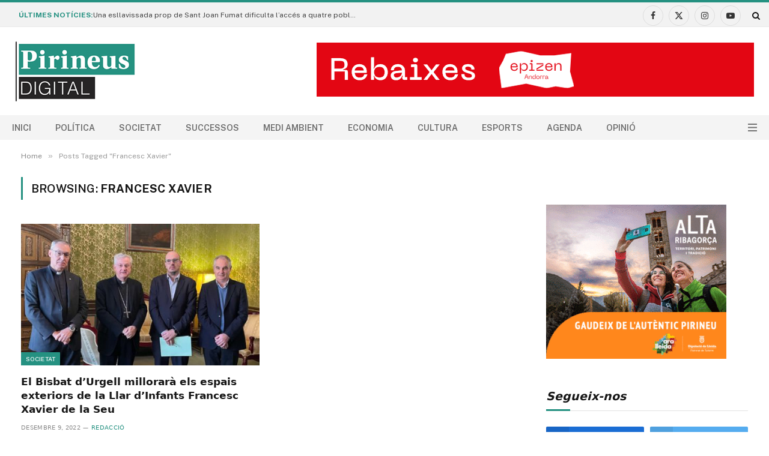

--- FILE ---
content_type: text/html; charset=UTF-8
request_url: https://pirineusdigital.cat/tag/francesc-xavier/
body_size: 22937
content:
<!DOCTYPE html>
<html dir="ltr" lang="ca" prefix="og: https://ogp.me/ns#" class="s-light site-s-light">

<head>

	<meta charset="UTF-8" />
	<meta name="viewport" content="width=device-width, initial-scale=1" />
	<title>Francesc Xavier - Pirineus Digital</title><link rel="preload" as="font" href="https://pirineusdigital.cat/wp-content/themes/smart-mag/css/icons/fonts/ts-icons.woff2?v3.2" type="font/woff2" crossorigin="anonymous" />

		<!-- All in One SEO 4.9.3 - aioseo.com -->
	<meta name="robots" content="max-image-preview:large" />
	<link rel="canonical" href="https://pirineusdigital.cat/tag/francesc-xavier/" />
	<meta name="generator" content="All in One SEO (AIOSEO) 4.9.3" />
		<script type="application/ld+json" class="aioseo-schema">
			{"@context":"https:\/\/schema.org","@graph":[{"@type":"BreadcrumbList","@id":"https:\/\/pirineusdigital.cat\/tag\/francesc-xavier\/#breadcrumblist","itemListElement":[{"@type":"ListItem","@id":"https:\/\/pirineusdigital.cat#listItem","position":1,"name":"Home","item":"https:\/\/pirineusdigital.cat","nextItem":{"@type":"ListItem","@id":"https:\/\/pirineusdigital.cat\/tag\/francesc-xavier\/#listItem","name":"Francesc Xavier"}},{"@type":"ListItem","@id":"https:\/\/pirineusdigital.cat\/tag\/francesc-xavier\/#listItem","position":2,"name":"Francesc Xavier","previousItem":{"@type":"ListItem","@id":"https:\/\/pirineusdigital.cat#listItem","name":"Home"}}]},{"@type":"CollectionPage","@id":"https:\/\/pirineusdigital.cat\/tag\/francesc-xavier\/#collectionpage","url":"https:\/\/pirineusdigital.cat\/tag\/francesc-xavier\/","name":"Francesc Xavier - Pirineus Digital","inLanguage":"ca","isPartOf":{"@id":"https:\/\/pirineusdigital.cat\/#website"},"breadcrumb":{"@id":"https:\/\/pirineusdigital.cat\/tag\/francesc-xavier\/#breadcrumblist"}},{"@type":"Organization","@id":"https:\/\/pirineusdigital.cat\/#organization","name":"Pirineus Digital","description":"Not\u00edcies de l'Alt Pirineu i Aran","url":"https:\/\/pirineusdigital.cat\/","logo":{"@type":"ImageObject","url":"https:\/\/pirineusdigital.cat\/wp-content\/uploads\/2022\/08\/logo-webnwhite.png","@id":"https:\/\/pirineusdigital.cat\/tag\/francesc-xavier\/#organizationLogo","width":200,"height":100},"image":{"@id":"https:\/\/pirineusdigital.cat\/tag\/francesc-xavier\/#organizationLogo"},"sameAs":["https:\/\/www.facebook.com\/PirineusDigital","https:\/\/twitter.com\/PirineusDigital"]},{"@type":"WebSite","@id":"https:\/\/pirineusdigital.cat\/#website","url":"https:\/\/pirineusdigital.cat\/","name":"Pirineus Digital","description":"Not\u00edcies de l'Alt Pirineu i Aran","inLanguage":"ca","publisher":{"@id":"https:\/\/pirineusdigital.cat\/#organization"}}]}
		</script>
		<!-- All in One SEO -->

<link rel='dns-prefetch' href='//www.googletagmanager.com' />
<link rel='dns-prefetch' href='//fonts.googleapis.com' />
<link rel="alternate" type="application/rss+xml" title="Pirineus Digital &raquo; Canal d&#039;informació" href="https://pirineusdigital.cat/feed/" />
<link rel="alternate" type="application/rss+xml" title="Pirineus Digital &raquo; Canal dels comentaris" href="https://pirineusdigital.cat/comments/feed/" />
<link rel="alternate" type="application/rss+xml" title="Pirineus Digital &raquo; Francesc Xavier Canal de les etiquetes" href="https://pirineusdigital.cat/tag/francesc-xavier/feed/" />
		<style>
			.lazyload,
			.lazyloading {
				max-width: 100%;
			}
		</style>
				<!-- This site uses the Google Analytics by ExactMetrics plugin v8.11.1 - Using Analytics tracking - https://www.exactmetrics.com/ -->
							<script src="//www.googletagmanager.com/gtag/js?id=G-D3BPGEY6CL"  data-cfasync="false" data-wpfc-render="false" type="text/javascript" async></script>
			<script data-cfasync="false" data-wpfc-render="false" type="text/javascript">
				var em_version = '8.11.1';
				var em_track_user = true;
				var em_no_track_reason = '';
								var ExactMetricsDefaultLocations = {"page_location":"https:\/\/pirineusdigital.cat\/tag\/francesc-xavier\/"};
								if ( typeof ExactMetricsPrivacyGuardFilter === 'function' ) {
					var ExactMetricsLocations = (typeof ExactMetricsExcludeQuery === 'object') ? ExactMetricsPrivacyGuardFilter( ExactMetricsExcludeQuery ) : ExactMetricsPrivacyGuardFilter( ExactMetricsDefaultLocations );
				} else {
					var ExactMetricsLocations = (typeof ExactMetricsExcludeQuery === 'object') ? ExactMetricsExcludeQuery : ExactMetricsDefaultLocations;
				}

								var disableStrs = [
										'ga-disable-G-D3BPGEY6CL',
									];

				/* Function to detect opted out users */
				function __gtagTrackerIsOptedOut() {
					for (var index = 0; index < disableStrs.length; index++) {
						if (document.cookie.indexOf(disableStrs[index] + '=true') > -1) {
							return true;
						}
					}

					return false;
				}

				/* Disable tracking if the opt-out cookie exists. */
				if (__gtagTrackerIsOptedOut()) {
					for (var index = 0; index < disableStrs.length; index++) {
						window[disableStrs[index]] = true;
					}
				}

				/* Opt-out function */
				function __gtagTrackerOptout() {
					for (var index = 0; index < disableStrs.length; index++) {
						document.cookie = disableStrs[index] + '=true; expires=Thu, 31 Dec 2099 23:59:59 UTC; path=/';
						window[disableStrs[index]] = true;
					}
				}

				if ('undefined' === typeof gaOptout) {
					function gaOptout() {
						__gtagTrackerOptout();
					}
				}
								window.dataLayer = window.dataLayer || [];

				window.ExactMetricsDualTracker = {
					helpers: {},
					trackers: {},
				};
				if (em_track_user) {
					function __gtagDataLayer() {
						dataLayer.push(arguments);
					}

					function __gtagTracker(type, name, parameters) {
						if (!parameters) {
							parameters = {};
						}

						if (parameters.send_to) {
							__gtagDataLayer.apply(null, arguments);
							return;
						}

						if (type === 'event') {
														parameters.send_to = exactmetrics_frontend.v4_id;
							var hookName = name;
							if (typeof parameters['event_category'] !== 'undefined') {
								hookName = parameters['event_category'] + ':' + name;
							}

							if (typeof ExactMetricsDualTracker.trackers[hookName] !== 'undefined') {
								ExactMetricsDualTracker.trackers[hookName](parameters);
							} else {
								__gtagDataLayer('event', name, parameters);
							}
							
						} else {
							__gtagDataLayer.apply(null, arguments);
						}
					}

					__gtagTracker('js', new Date());
					__gtagTracker('set', {
						'developer_id.dNDMyYj': true,
											});
					if ( ExactMetricsLocations.page_location ) {
						__gtagTracker('set', ExactMetricsLocations);
					}
										__gtagTracker('config', 'G-D3BPGEY6CL', {"forceSSL":"true","link_attribution":"true"} );
										window.gtag = __gtagTracker;										(function () {
						/* https://developers.google.com/analytics/devguides/collection/analyticsjs/ */
						/* ga and __gaTracker compatibility shim. */
						var noopfn = function () {
							return null;
						};
						var newtracker = function () {
							return new Tracker();
						};
						var Tracker = function () {
							return null;
						};
						var p = Tracker.prototype;
						p.get = noopfn;
						p.set = noopfn;
						p.send = function () {
							var args = Array.prototype.slice.call(arguments);
							args.unshift('send');
							__gaTracker.apply(null, args);
						};
						var __gaTracker = function () {
							var len = arguments.length;
							if (len === 0) {
								return;
							}
							var f = arguments[len - 1];
							if (typeof f !== 'object' || f === null || typeof f.hitCallback !== 'function') {
								if ('send' === arguments[0]) {
									var hitConverted, hitObject = false, action;
									if ('event' === arguments[1]) {
										if ('undefined' !== typeof arguments[3]) {
											hitObject = {
												'eventAction': arguments[3],
												'eventCategory': arguments[2],
												'eventLabel': arguments[4],
												'value': arguments[5] ? arguments[5] : 1,
											}
										}
									}
									if ('pageview' === arguments[1]) {
										if ('undefined' !== typeof arguments[2]) {
											hitObject = {
												'eventAction': 'page_view',
												'page_path': arguments[2],
											}
										}
									}
									if (typeof arguments[2] === 'object') {
										hitObject = arguments[2];
									}
									if (typeof arguments[5] === 'object') {
										Object.assign(hitObject, arguments[5]);
									}
									if ('undefined' !== typeof arguments[1].hitType) {
										hitObject = arguments[1];
										if ('pageview' === hitObject.hitType) {
											hitObject.eventAction = 'page_view';
										}
									}
									if (hitObject) {
										action = 'timing' === arguments[1].hitType ? 'timing_complete' : hitObject.eventAction;
										hitConverted = mapArgs(hitObject);
										__gtagTracker('event', action, hitConverted);
									}
								}
								return;
							}

							function mapArgs(args) {
								var arg, hit = {};
								var gaMap = {
									'eventCategory': 'event_category',
									'eventAction': 'event_action',
									'eventLabel': 'event_label',
									'eventValue': 'event_value',
									'nonInteraction': 'non_interaction',
									'timingCategory': 'event_category',
									'timingVar': 'name',
									'timingValue': 'value',
									'timingLabel': 'event_label',
									'page': 'page_path',
									'location': 'page_location',
									'title': 'page_title',
									'referrer' : 'page_referrer',
								};
								for (arg in args) {
																		if (!(!args.hasOwnProperty(arg) || !gaMap.hasOwnProperty(arg))) {
										hit[gaMap[arg]] = args[arg];
									} else {
										hit[arg] = args[arg];
									}
								}
								return hit;
							}

							try {
								f.hitCallback();
							} catch (ex) {
							}
						};
						__gaTracker.create = newtracker;
						__gaTracker.getByName = newtracker;
						__gaTracker.getAll = function () {
							return [];
						};
						__gaTracker.remove = noopfn;
						__gaTracker.loaded = true;
						window['__gaTracker'] = __gaTracker;
					})();
									} else {
										console.log("");
					(function () {
						function __gtagTracker() {
							return null;
						}

						window['__gtagTracker'] = __gtagTracker;
						window['gtag'] = __gtagTracker;
					})();
									}
			</script>
							<!-- / Google Analytics by ExactMetrics -->
		<style id='wp-img-auto-sizes-contain-inline-css' type='text/css'>
img:is([sizes=auto i],[sizes^="auto," i]){contain-intrinsic-size:3000px 1500px}
/*# sourceURL=wp-img-auto-sizes-contain-inline-css */
</style>
<link rel='stylesheet' id='fluentform-elementor-widget-css' href='https://pirineusdigital.cat/wp-content/plugins/fluentform/assets/css/fluent-forms-elementor-widget.css?ver=6.1.14' type='text/css' media='all' />
<style id='wp-emoji-styles-inline-css' type='text/css'>

	img.wp-smiley, img.emoji {
		display: inline !important;
		border: none !important;
		box-shadow: none !important;
		height: 1em !important;
		width: 1em !important;
		margin: 0 0.07em !important;
		vertical-align: -0.1em !important;
		background: none !important;
		padding: 0 !important;
	}
/*# sourceURL=wp-emoji-styles-inline-css */
</style>
<link rel='stylesheet' id='wp-block-library-css' href='https://pirineusdigital.cat/wp-includes/css/dist/block-library/style.min.css?ver=6.9' type='text/css' media='all' />
<style id='classic-theme-styles-inline-css' type='text/css'>
/*! This file is auto-generated */
.wp-block-button__link{color:#fff;background-color:#32373c;border-radius:9999px;box-shadow:none;text-decoration:none;padding:calc(.667em + 2px) calc(1.333em + 2px);font-size:1.125em}.wp-block-file__button{background:#32373c;color:#fff;text-decoration:none}
/*# sourceURL=/wp-includes/css/classic-themes.min.css */
</style>
<link rel='stylesheet' id='aioseo/css/src/vue/standalone/blocks/table-of-contents/global.scss-css' href='https://pirineusdigital.cat/wp-content/plugins/all-in-one-seo-pack/dist/Lite/assets/css/table-of-contents/global.e90f6d47.css?ver=4.9.3' type='text/css' media='all' />
<style id='feedzy-rss-feeds-loop-style-inline-css' type='text/css'>
.wp-block-feedzy-rss-feeds-loop{display:grid;gap:24px;grid-template-columns:repeat(1,1fr)}@media(min-width:782px){.wp-block-feedzy-rss-feeds-loop.feedzy-loop-columns-2,.wp-block-feedzy-rss-feeds-loop.feedzy-loop-columns-3,.wp-block-feedzy-rss-feeds-loop.feedzy-loop-columns-4,.wp-block-feedzy-rss-feeds-loop.feedzy-loop-columns-5{grid-template-columns:repeat(2,1fr)}}@media(min-width:960px){.wp-block-feedzy-rss-feeds-loop.feedzy-loop-columns-2{grid-template-columns:repeat(2,1fr)}.wp-block-feedzy-rss-feeds-loop.feedzy-loop-columns-3{grid-template-columns:repeat(3,1fr)}.wp-block-feedzy-rss-feeds-loop.feedzy-loop-columns-4{grid-template-columns:repeat(4,1fr)}.wp-block-feedzy-rss-feeds-loop.feedzy-loop-columns-5{grid-template-columns:repeat(5,1fr)}}.wp-block-feedzy-rss-feeds-loop .wp-block-image.is-style-rounded img{border-radius:9999px}.wp-block-feedzy-rss-feeds-loop .wp-block-image:has(:is(img:not([src]),img[src=""])){display:none}

/*# sourceURL=https://pirineusdigital.cat/wp-content/plugins/feedzy-rss-feeds/build/loop/style-index.css */
</style>
<style id='global-styles-inline-css' type='text/css'>
:root{--wp--preset--aspect-ratio--square: 1;--wp--preset--aspect-ratio--4-3: 4/3;--wp--preset--aspect-ratio--3-4: 3/4;--wp--preset--aspect-ratio--3-2: 3/2;--wp--preset--aspect-ratio--2-3: 2/3;--wp--preset--aspect-ratio--16-9: 16/9;--wp--preset--aspect-ratio--9-16: 9/16;--wp--preset--color--black: #000000;--wp--preset--color--cyan-bluish-gray: #abb8c3;--wp--preset--color--white: #ffffff;--wp--preset--color--pale-pink: #f78da7;--wp--preset--color--vivid-red: #cf2e2e;--wp--preset--color--luminous-vivid-orange: #ff6900;--wp--preset--color--luminous-vivid-amber: #fcb900;--wp--preset--color--light-green-cyan: #7bdcb5;--wp--preset--color--vivid-green-cyan: #00d084;--wp--preset--color--pale-cyan-blue: #8ed1fc;--wp--preset--color--vivid-cyan-blue: #0693e3;--wp--preset--color--vivid-purple: #9b51e0;--wp--preset--gradient--vivid-cyan-blue-to-vivid-purple: linear-gradient(135deg,rgb(6,147,227) 0%,rgb(155,81,224) 100%);--wp--preset--gradient--light-green-cyan-to-vivid-green-cyan: linear-gradient(135deg,rgb(122,220,180) 0%,rgb(0,208,130) 100%);--wp--preset--gradient--luminous-vivid-amber-to-luminous-vivid-orange: linear-gradient(135deg,rgb(252,185,0) 0%,rgb(255,105,0) 100%);--wp--preset--gradient--luminous-vivid-orange-to-vivid-red: linear-gradient(135deg,rgb(255,105,0) 0%,rgb(207,46,46) 100%);--wp--preset--gradient--very-light-gray-to-cyan-bluish-gray: linear-gradient(135deg,rgb(238,238,238) 0%,rgb(169,184,195) 100%);--wp--preset--gradient--cool-to-warm-spectrum: linear-gradient(135deg,rgb(74,234,220) 0%,rgb(151,120,209) 20%,rgb(207,42,186) 40%,rgb(238,44,130) 60%,rgb(251,105,98) 80%,rgb(254,248,76) 100%);--wp--preset--gradient--blush-light-purple: linear-gradient(135deg,rgb(255,206,236) 0%,rgb(152,150,240) 100%);--wp--preset--gradient--blush-bordeaux: linear-gradient(135deg,rgb(254,205,165) 0%,rgb(254,45,45) 50%,rgb(107,0,62) 100%);--wp--preset--gradient--luminous-dusk: linear-gradient(135deg,rgb(255,203,112) 0%,rgb(199,81,192) 50%,rgb(65,88,208) 100%);--wp--preset--gradient--pale-ocean: linear-gradient(135deg,rgb(255,245,203) 0%,rgb(182,227,212) 50%,rgb(51,167,181) 100%);--wp--preset--gradient--electric-grass: linear-gradient(135deg,rgb(202,248,128) 0%,rgb(113,206,126) 100%);--wp--preset--gradient--midnight: linear-gradient(135deg,rgb(2,3,129) 0%,rgb(40,116,252) 100%);--wp--preset--font-size--small: 13px;--wp--preset--font-size--medium: 20px;--wp--preset--font-size--large: 36px;--wp--preset--font-size--x-large: 42px;--wp--preset--spacing--20: 0.44rem;--wp--preset--spacing--30: 0.67rem;--wp--preset--spacing--40: 1rem;--wp--preset--spacing--50: 1.5rem;--wp--preset--spacing--60: 2.25rem;--wp--preset--spacing--70: 3.38rem;--wp--preset--spacing--80: 5.06rem;--wp--preset--shadow--natural: 6px 6px 9px rgba(0, 0, 0, 0.2);--wp--preset--shadow--deep: 12px 12px 50px rgba(0, 0, 0, 0.4);--wp--preset--shadow--sharp: 6px 6px 0px rgba(0, 0, 0, 0.2);--wp--preset--shadow--outlined: 6px 6px 0px -3px rgb(255, 255, 255), 6px 6px rgb(0, 0, 0);--wp--preset--shadow--crisp: 6px 6px 0px rgb(0, 0, 0);}:where(.is-layout-flex){gap: 0.5em;}:where(.is-layout-grid){gap: 0.5em;}body .is-layout-flex{display: flex;}.is-layout-flex{flex-wrap: wrap;align-items: center;}.is-layout-flex > :is(*, div){margin: 0;}body .is-layout-grid{display: grid;}.is-layout-grid > :is(*, div){margin: 0;}:where(.wp-block-columns.is-layout-flex){gap: 2em;}:where(.wp-block-columns.is-layout-grid){gap: 2em;}:where(.wp-block-post-template.is-layout-flex){gap: 1.25em;}:where(.wp-block-post-template.is-layout-grid){gap: 1.25em;}.has-black-color{color: var(--wp--preset--color--black) !important;}.has-cyan-bluish-gray-color{color: var(--wp--preset--color--cyan-bluish-gray) !important;}.has-white-color{color: var(--wp--preset--color--white) !important;}.has-pale-pink-color{color: var(--wp--preset--color--pale-pink) !important;}.has-vivid-red-color{color: var(--wp--preset--color--vivid-red) !important;}.has-luminous-vivid-orange-color{color: var(--wp--preset--color--luminous-vivid-orange) !important;}.has-luminous-vivid-amber-color{color: var(--wp--preset--color--luminous-vivid-amber) !important;}.has-light-green-cyan-color{color: var(--wp--preset--color--light-green-cyan) !important;}.has-vivid-green-cyan-color{color: var(--wp--preset--color--vivid-green-cyan) !important;}.has-pale-cyan-blue-color{color: var(--wp--preset--color--pale-cyan-blue) !important;}.has-vivid-cyan-blue-color{color: var(--wp--preset--color--vivid-cyan-blue) !important;}.has-vivid-purple-color{color: var(--wp--preset--color--vivid-purple) !important;}.has-black-background-color{background-color: var(--wp--preset--color--black) !important;}.has-cyan-bluish-gray-background-color{background-color: var(--wp--preset--color--cyan-bluish-gray) !important;}.has-white-background-color{background-color: var(--wp--preset--color--white) !important;}.has-pale-pink-background-color{background-color: var(--wp--preset--color--pale-pink) !important;}.has-vivid-red-background-color{background-color: var(--wp--preset--color--vivid-red) !important;}.has-luminous-vivid-orange-background-color{background-color: var(--wp--preset--color--luminous-vivid-orange) !important;}.has-luminous-vivid-amber-background-color{background-color: var(--wp--preset--color--luminous-vivid-amber) !important;}.has-light-green-cyan-background-color{background-color: var(--wp--preset--color--light-green-cyan) !important;}.has-vivid-green-cyan-background-color{background-color: var(--wp--preset--color--vivid-green-cyan) !important;}.has-pale-cyan-blue-background-color{background-color: var(--wp--preset--color--pale-cyan-blue) !important;}.has-vivid-cyan-blue-background-color{background-color: var(--wp--preset--color--vivid-cyan-blue) !important;}.has-vivid-purple-background-color{background-color: var(--wp--preset--color--vivid-purple) !important;}.has-black-border-color{border-color: var(--wp--preset--color--black) !important;}.has-cyan-bluish-gray-border-color{border-color: var(--wp--preset--color--cyan-bluish-gray) !important;}.has-white-border-color{border-color: var(--wp--preset--color--white) !important;}.has-pale-pink-border-color{border-color: var(--wp--preset--color--pale-pink) !important;}.has-vivid-red-border-color{border-color: var(--wp--preset--color--vivid-red) !important;}.has-luminous-vivid-orange-border-color{border-color: var(--wp--preset--color--luminous-vivid-orange) !important;}.has-luminous-vivid-amber-border-color{border-color: var(--wp--preset--color--luminous-vivid-amber) !important;}.has-light-green-cyan-border-color{border-color: var(--wp--preset--color--light-green-cyan) !important;}.has-vivid-green-cyan-border-color{border-color: var(--wp--preset--color--vivid-green-cyan) !important;}.has-pale-cyan-blue-border-color{border-color: var(--wp--preset--color--pale-cyan-blue) !important;}.has-vivid-cyan-blue-border-color{border-color: var(--wp--preset--color--vivid-cyan-blue) !important;}.has-vivid-purple-border-color{border-color: var(--wp--preset--color--vivid-purple) !important;}.has-vivid-cyan-blue-to-vivid-purple-gradient-background{background: var(--wp--preset--gradient--vivid-cyan-blue-to-vivid-purple) !important;}.has-light-green-cyan-to-vivid-green-cyan-gradient-background{background: var(--wp--preset--gradient--light-green-cyan-to-vivid-green-cyan) !important;}.has-luminous-vivid-amber-to-luminous-vivid-orange-gradient-background{background: var(--wp--preset--gradient--luminous-vivid-amber-to-luminous-vivid-orange) !important;}.has-luminous-vivid-orange-to-vivid-red-gradient-background{background: var(--wp--preset--gradient--luminous-vivid-orange-to-vivid-red) !important;}.has-very-light-gray-to-cyan-bluish-gray-gradient-background{background: var(--wp--preset--gradient--very-light-gray-to-cyan-bluish-gray) !important;}.has-cool-to-warm-spectrum-gradient-background{background: var(--wp--preset--gradient--cool-to-warm-spectrum) !important;}.has-blush-light-purple-gradient-background{background: var(--wp--preset--gradient--blush-light-purple) !important;}.has-blush-bordeaux-gradient-background{background: var(--wp--preset--gradient--blush-bordeaux) !important;}.has-luminous-dusk-gradient-background{background: var(--wp--preset--gradient--luminous-dusk) !important;}.has-pale-ocean-gradient-background{background: var(--wp--preset--gradient--pale-ocean) !important;}.has-electric-grass-gradient-background{background: var(--wp--preset--gradient--electric-grass) !important;}.has-midnight-gradient-background{background: var(--wp--preset--gradient--midnight) !important;}.has-small-font-size{font-size: var(--wp--preset--font-size--small) !important;}.has-medium-font-size{font-size: var(--wp--preset--font-size--medium) !important;}.has-large-font-size{font-size: var(--wp--preset--font-size--large) !important;}.has-x-large-font-size{font-size: var(--wp--preset--font-size--x-large) !important;}
:where(.wp-block-post-template.is-layout-flex){gap: 1.25em;}:where(.wp-block-post-template.is-layout-grid){gap: 1.25em;}
:where(.wp-block-term-template.is-layout-flex){gap: 1.25em;}:where(.wp-block-term-template.is-layout-grid){gap: 1.25em;}
:where(.wp-block-columns.is-layout-flex){gap: 2em;}:where(.wp-block-columns.is-layout-grid){gap: 2em;}
:root :where(.wp-block-pullquote){font-size: 1.5em;line-height: 1.6;}
/*# sourceURL=global-styles-inline-css */
</style>
<link rel='stylesheet' id='smartmag-core-css' href='https://pirineusdigital.cat/wp-content/themes/smart-mag/style.css?ver=10.3.2' type='text/css' media='all' />
<style id='smartmag-core-inline-css' type='text/css'>
:root { --c-main: #259181;
--c-main-rgb: 37,145,129;
--title-font: "Roboto", system-ui, -apple-system, "Segoe UI", Arial, sans-serif;
--h-font: "Roboto", system-ui, -apple-system, "Segoe UI", Arial, sans-serif;
--title-size-xs: 14px;
--title-size-s: 14px;
--title-size-n: 16px;
--title-size-m: 17px;
--title-size-l: 19px;
--title-size-xl: 21px;
--main-width: 1360px;
--footer-mt: 0px;
--excerpt-size: 14px;
--post-content-gaps: 1em; }
.s-dark, .site-s-dark { --c-main: #ffffff; --c-main-rgb: 255,255,255; }
:root { --sidebar-width: 336px; }
.ts-row, .has-el-gap { --sidebar-c-width: calc(var(--sidebar-width) + var(--grid-gutter-h) + var(--sidebar-c-pad)); }
:root { --sidebar-pad: 26px; --sidebar-sep-pad: 26px; }
.main-wrap > .main { margin-top: 28px; }
.main-sidebar .widget-title .heading { font-family: "Georgia", system-ui, -apple-system, "Segoe UI", Arial, sans-serif; font-size: 19px; font-style: italic; }
.smart-head-main .smart-head-top { border-top-width: 0px; }
.smart-head-main .smart-head-top > .inner { padding-top: 3px; padding-bottom: 0px; padding-left: 30px; padding-right: 15px; }
.smart-head-main .smart-head-mid { --head-h: 147px; background-color: #ffffff; }
.smart-head-main .smart-head-mid > .inner { padding-top: 0px; }
.smart-head-main .smart-head-bot { --head-h: 41px; background-color: #f4f4f4; border-top-width: 1px; }
.smart-head-main .smart-head-bot > .inner { padding-top: 0px; padding-bottom: 0px; padding-left: 0px; padding-right: 20px; }
.s-light .navigation-main { --c-nav: #6b6b6b; }
.mobile-menu { font-size: 15px; }
.smart-head-main { --c-hamburger: #727272; }
.smart-head-main .hamburger-icon { width: 15px; --height: 13px; }
.trending-ticker .heading { font-size: 12px; font-weight: bold; margin-top: 1px; margin-bottom: 1px; margin-left: 1px; margin-right: 1px; }
.trending-ticker .post-link { font-size: 12px; }
.main-footer .upper-footer { background-color: #171717; }
.s-dark .upper-footer { background-color: #0f0f0f; }
.upper-footer > .wrap { padding-bottom: 50px; }
.lower-footer .inner { padding-top: 0px; padding-bottom: 0px; padding-left: 0px; padding-right: 0px; }
.post-meta { font-family: "Roboto", system-ui, -apple-system, "Segoe UI", Arial, sans-serif; }
.post-meta .meta-item, .post-meta .text-in { font-size: 10px; font-weight: normal; text-transform: uppercase; letter-spacing: .03em; }
.post-meta .text-in, .post-meta .post-cat > a { font-size: 11px; }
.post-meta .post-cat > a { font-weight: bold; text-transform: uppercase; letter-spacing: .1em; }
.post-meta .post-author > a { color: var(--c-main); }
.cat-labels .category { font-size: 10px; }
.block-head-c .heading { font-size: 16px; text-transform: initial; }
.block-head-c { --line-weight: 3px; --border-weight: 1px; }
.loop-grid .ratio-is-custom { padding-bottom: calc(100% / 1.68); }
.loop-small .media { width: 36%; max-width: 50%; }
.loop-small .media:not(i) { max-width: 92px; }
.post-meta-single .meta-item, .post-meta-single .text-in { font-size: 11px; }
.comments-area .comment-content { font-size: 14px; }
.comments-area .comment-meta { font-size: 12px; }
.the-post-header .post-meta .post-title { font-weight: 500; line-height: 1.2; }
.entry-content { font-size: 15.7px; }
.site-s-light .entry-content { color: #1c1c1c; }
.site-s-light .s-head-modern-a .post-meta { --c-post-meta: #606060; }
.the-page-heading { font-family: Georgia, serif; font-size: 20px; font-style: italic; }
.category .feat-grid { --main-ratio: 1.95; }
@media (min-width: 941px) and (max-width: 1200px) { .ts-row, .has-el-gap { --sidebar-c-width: calc(var(--sidebar-width) + var(--grid-gutter-h) + var(--sidebar-c-pad)); } }
@media (min-width: 768px) and (max-width: 940px) { .ts-contain, .main { padding-left: 35px; padding-right: 35px; }
.layout-boxed-inner { --wrap-padding: 35px; }
:root { --wrap-padding: 35px; } }
@media (max-width: 767px) { .ts-contain, .main { padding-left: 25px; padding-right: 25px; }
.layout-boxed-inner { --wrap-padding: 25px; }
:root { --wrap-padding: 25px; } }


/*# sourceURL=smartmag-core-inline-css */
</style>
<link rel='stylesheet' id='smartmag-fonts-css' href='https://fonts.googleapis.com/css?family=Public+Sans%3A400%2C400i%2C500%2C600%2C700&#038;display=swap' type='text/css' media='all' />
<link rel='stylesheet' id='smartmag-magnific-popup-css' href='https://pirineusdigital.cat/wp-content/themes/smart-mag/css/lightbox.css?ver=10.3.2' type='text/css' media='all' />
<link rel='stylesheet' id='smartmag-icons-css' href='https://pirineusdigital.cat/wp-content/themes/smart-mag/css/icons/icons.css?ver=10.3.2' type='text/css' media='all' />
<link rel='stylesheet' id='smartmag-gfonts-custom-css' href='https://fonts.googleapis.com/css?family=Roboto%3A400%2C500%2C600%2C700%7CGeorgia%3A400%2C500%2C600%2C700%2C400i%2C500i%2C600i%2C700i&#038;display=swap' type='text/css' media='all' />
<link rel='stylesheet' id='dashicons-css' href='https://pirineusdigital.cat/wp-includes/css/dashicons.min.css?ver=6.9' type='text/css' media='all' />
<link rel='stylesheet' id='fhw-bootstrap-prefix-css' href='https://pirineusdigital.cat/wp-content/plugins/obituary-assistant-by-funeral-home-website-solutions/public/css/fhws-solutions-obituaries-public-bootstrap.css?ver=260126-83958' type='text/css' media='all' />
<link rel='stylesheet' id='fhw-solutions-obituaries-css' href='https://pirineusdigital.cat/wp-content/plugins/obituary-assistant-by-funeral-home-website-solutions/public/css/fhw-solutions-obituaries-public.css?ver=260126-83958' type='text/css' media='all' />
<link rel='stylesheet' id='jquery-captcha-css' href='https://pirineusdigital.cat/wp-content/plugins/obituary-assistant-by-funeral-home-website-solutions/public/captcha/src/jquery.simpleCaptcha.css?ver=8.1.02' type='text/css' media='all' />
<link rel='stylesheet' id='jquery-slick-nav-css' href='https://pirineusdigital.cat/wp-content/plugins/obituary-assistant-by-funeral-home-website-solutions/public/css/slicknav.css?ver=8.1.02' type='text/css' media='all' />
<link rel='stylesheet' id='jquery-ui-css' href='https://pirineusdigital.cat/wp-content/plugins/obituary-assistant-by-funeral-home-website-solutions/public/css/jquery-ui.css?ver=8.1.02' type='text/css' media='all' />
<link rel='stylesheet' id='yop-public-css' href='https://pirineusdigital.cat/wp-content/plugins/yop-poll-pro/public/assets/css/yop-poll-public-6.5.32.css?ver=6.9' type='text/css' media='all' />
<script type="text/javascript" id="smartmag-lazy-inline-js-after">
/* <![CDATA[ */
/**
 * @copyright ThemeSphere
 * @preserve
 */
var BunyadLazy={};BunyadLazy.load=function(){function a(e,n){var t={};e.dataset.bgset&&e.dataset.sizes?(t.sizes=e.dataset.sizes,t.srcset=e.dataset.bgset):t.src=e.dataset.bgsrc,function(t){var a=t.dataset.ratio;if(0<a){const e=t.parentElement;if(e.classList.contains("media-ratio")){const n=e.style;n.getPropertyValue("--a-ratio")||(n.paddingBottom=100/a+"%")}}}(e);var a,o=document.createElement("img");for(a in o.onload=function(){var t="url('"+(o.currentSrc||o.src)+"')",a=e.style;a.backgroundImage!==t&&requestAnimationFrame(()=>{a.backgroundImage=t,n&&n()}),o.onload=null,o.onerror=null,o=null},o.onerror=o.onload,t)o.setAttribute(a,t[a]);o&&o.complete&&0<o.naturalWidth&&o.onload&&o.onload()}function e(t){t.dataset.loaded||a(t,()=>{document.dispatchEvent(new Event("lazyloaded")),t.dataset.loaded=1})}function n(t){"complete"===document.readyState?t():window.addEventListener("load",t)}return{initEarly:function(){var t,a=()=>{document.querySelectorAll(".img.bg-cover:not(.lazyload)").forEach(e)};"complete"!==document.readyState?(t=setInterval(a,150),n(()=>{a(),clearInterval(t)})):a()},callOnLoad:n,initBgImages:function(t){t&&n(()=>{document.querySelectorAll(".img.bg-cover").forEach(e)})},bgLoad:a}}(),BunyadLazy.load.initEarly();
//# sourceURL=smartmag-lazy-inline-js-after
/* ]]> */
</script>
<script type="text/javascript" src="https://pirineusdigital.cat/wp-content/plugins/google-analytics-dashboard-for-wp/assets/js/frontend-gtag.min.js?ver=8.11.1" id="exactmetrics-frontend-script-js" async="async" data-wp-strategy="async"></script>
<script data-cfasync="false" data-wpfc-render="false" type="text/javascript" id='exactmetrics-frontend-script-js-extra'>/* <![CDATA[ */
var exactmetrics_frontend = {"js_events_tracking":"true","download_extensions":"doc,pdf,ppt,zip,xls,docx,pptx,xlsx","inbound_paths":"[{\"path\":\"\\\/go\\\/\",\"label\":\"affiliate\"},{\"path\":\"\\\/recommend\\\/\",\"label\":\"affiliate\"}]","home_url":"https:\/\/pirineusdigital.cat","hash_tracking":"false","v4_id":"G-D3BPGEY6CL"};/* ]]> */
</script>
<script type="text/javascript" src="https://pirineusdigital.cat/wp-includes/js/jquery/jquery.min.js?ver=3.7.1" id="jquery-core-js"></script>
<script type="text/javascript" src="https://pirineusdigital.cat/wp-includes/js/jquery/jquery-migrate.min.js?ver=3.4.1" id="jquery-migrate-js"></script>
<script type="text/javascript" src="https://pirineusdigital.cat/wp-includes/js/jquery/ui/core.min.js?ver=1.13.3" id="jquery-ui-core-js"></script>
<script type="text/javascript" src="https://pirineusdigital.cat/wp-includes/js/jquery/ui/mouse.min.js?ver=1.13.3" id="jquery-ui-mouse-js"></script>
<script type="text/javascript" src="https://pirineusdigital.cat/wp-includes/js/jquery/ui/resizable.min.js?ver=1.13.3" id="jquery-ui-resizable-js"></script>
<script type="text/javascript" src="https://pirineusdigital.cat/wp-includes/js/jquery/ui/draggable.min.js?ver=1.13.3" id="jquery-ui-draggable-js"></script>
<script type="text/javascript" src="https://pirineusdigital.cat/wp-includes/js/jquery/ui/controlgroup.min.js?ver=1.13.3" id="jquery-ui-controlgroup-js"></script>
<script type="text/javascript" src="https://pirineusdigital.cat/wp-includes/js/jquery/ui/checkboxradio.min.js?ver=1.13.3" id="jquery-ui-checkboxradio-js"></script>
<script type="text/javascript" src="https://pirineusdigital.cat/wp-includes/js/jquery/ui/button.min.js?ver=1.13.3" id="jquery-ui-button-js"></script>
<script type="text/javascript" src="https://pirineusdigital.cat/wp-includes/js/jquery/ui/dialog.min.js?ver=1.13.3" id="jquery-ui-dialog-js"></script>
<script type="text/javascript" src="https://pirineusdigital.cat/wp-content/plugins/obituary-assistant-by-funeral-home-website-solutions/public/js/jquery.validate.min.js?ver=8.1.02" id="jquery-validate-js"></script>
<script type="text/javascript" src="https://pirineusdigital.cat/wp-content/plugins/obituary-assistant-by-funeral-home-website-solutions/public/js/additional-methods.min.js?ver=8.1.02" id="jquery-validate-additional-js"></script>
<script type="text/javascript" id="fhw-solutions-obituaries-js-extra">
/* <![CDATA[ */
var oaInfo = {"ajax_url":"https://pirineusdigital.cat/wp-admin/admin-ajax.php","partials":"https://pirineusdigital.cat/wp-content/plugins/obituary-assistant-by-funeral-home-website-solutions/public/partials","public":"https://pirineusdigital.cat/wp-content/plugins/obituary-assistant-by-funeral-home-website-solutions/public","captcha":"https://pirineusdigital.cat/wp-content/plugins/obituary-assistant-by-funeral-home-website-solutions/public/captcha/src","flower_base_url":"https://pirineusdigital.cat/el-bisbat-durgell-millorara-els-espais-exteriors-de-la-llar-dinfants-francesc-xavier-de-la-seu/","version":"8.1.02","scan_nonce":"3681bd4c54"};
//# sourceURL=fhw-solutions-obituaries-js-extra
/* ]]> */
</script>
<script type="text/javascript" src="https://pirineusdigital.cat/wp-content/plugins/obituary-assistant-by-funeral-home-website-solutions/public/js/fhw-solutions-obituaries-main.js?ver=260126-83958-8.1.02" id="fhw-solutions-obituaries-js"></script>
<script type="text/javascript" src="https://pirineusdigital.cat/wp-content/plugins/obituary-assistant-by-funeral-home-website-solutions/public/js/fhw-solutions-obituaries-condolences.min.js?ver=8.1.02" id="obituaries-condolences-js"></script>
<script type="text/javascript" src="https://pirineusdigital.cat/wp-content/plugins/obituary-assistant-by-funeral-home-website-solutions/public/js/jquery.history.js?ver=8.1.02" id="jquery-history-js"></script>
<script type="text/javascript" src="https://pirineusdigital.cat/wp-content/plugins/obituary-assistant-by-funeral-home-website-solutions/public/js/jquery.cookie.js?ver=8.1.02" id="jquery-fhw-cookie-js"></script>
<script type="text/javascript" src="https://pirineusdigital.cat/wp-content/plugins/obituary-assistant-by-funeral-home-website-solutions/public/js/fhws-bootstrap-5.js?ver=260126-83958" id="bootstrap-modal-js"></script>
<script type="text/javascript" src="https://pirineusdigital.cat/wp-content/plugins/sphere-post-views/assets/js/post-views.js?ver=1.0.1" id="sphere-post-views-js"></script>
<script type="text/javascript" id="sphere-post-views-js-after">
/* <![CDATA[ */
var Sphere_PostViews = {"ajaxUrl":"https:\/\/pirineusdigital.cat\/wp-admin\/admin-ajax.php?sphere_post_views=1","sampling":0,"samplingRate":10,"repeatCountDelay":0,"postID":false,"token":"ec17b78fa1"}
//# sourceURL=sphere-post-views-js-after
/* ]]> */
</script>

<!-- Google tag (gtag.js) snippet added by Site Kit -->
<!-- Google Analytics snippet added by Site Kit -->
<script type="text/javascript" src="https://www.googletagmanager.com/gtag/js?id=GT-5M87W7J" id="google_gtagjs-js" async></script>
<script type="text/javascript" id="google_gtagjs-js-after">
/* <![CDATA[ */
window.dataLayer = window.dataLayer || [];function gtag(){dataLayer.push(arguments);}
gtag("set","linker",{"domains":["pirineusdigital.cat"]});
gtag("js", new Date());
gtag("set", "developer_id.dZTNiMT", true);
gtag("config", "GT-5M87W7J");
//# sourceURL=google_gtagjs-js-after
/* ]]> */
</script>
<link rel="https://api.w.org/" href="https://pirineusdigital.cat/wp-json/" /><link rel="alternate" title="JSON" type="application/json" href="https://pirineusdigital.cat/wp-json/wp/v2/tags/2992" /><link rel="EditURI" type="application/rsd+xml" title="RSD" href="https://pirineusdigital.cat/xmlrpc.php?rsd" />
<meta name="generator" content="WordPress 6.9" />

<!-- This site is using AdRotate v5.17.2 to display their advertisements - https://ajdg.solutions/ -->
<!-- AdRotate CSS -->
<style type="text/css" media="screen">
	.g { margin:0px; padding:0px; overflow:hidden; line-height:1; zoom:1; }
	.g img { height:auto; }
	.g-col { position:relative; float:left; }
	.g-col:first-child { margin-left: 0; }
	.g-col:last-child { margin-right: 0; }
	.g-2 { margin:0px;  width:100%; max-width:748px; height:100%; max-height:92px; }
	@media only screen and (max-width: 480px) {
		.g-col, .g-dyn, .g-single { width:100%; margin-left:0; margin-right:0; }
	}
</style>
<!-- /AdRotate CSS -->

<meta name="cdp-version" content="1.5.0" /><style type="text/css">
.feedzy-rss-link-icon:after {
	content: url("https://pirineusdigital.cat/wp-content/plugins/feedzy-rss-feeds/img/external-link.png");
	margin-left: 3px;
}
</style>
		<meta name="generator" content="Site Kit by Google 1.170.0" />		<script>
			document.documentElement.className = document.documentElement.className.replace('no-js', 'js');
		</script>
				<style>
			.no-js img.lazyload {
				display: none;
			}

			figure.wp-block-image img.lazyloading {
				min-width: 150px;
			}

			.lazyload,
			.lazyloading {
				--smush-placeholder-width: 100px;
				--smush-placeholder-aspect-ratio: 1/1;
				width: var(--smush-image-width, var(--smush-placeholder-width)) !important;
				aspect-ratio: var(--smush-image-aspect-ratio, var(--smush-placeholder-aspect-ratio)) !important;
			}

						.lazyload, .lazyloading {
				opacity: 0;
			}

			.lazyloaded {
				opacity: 1;
				transition: opacity 400ms;
				transition-delay: 0ms;
			}

					</style>
		
		<script>
		var BunyadSchemeKey = 'bunyad-scheme';
		(() => {
			const d = document.documentElement;
			const c = d.classList;
			var scheme = localStorage.getItem(BunyadSchemeKey);
			
			if (scheme) {
				d.dataset.origClass = c;
				scheme === 'dark' ? c.remove('s-light', 'site-s-light') : c.remove('s-dark', 'site-s-dark');
				c.add('site-s-' + scheme, 's-' + scheme);
			}
		})();
		</script>
		<meta name="generator" content="Elementor 3.34.3; features: additional_custom_breakpoints; settings: css_print_method-internal, google_font-enabled, font_display-auto">
      <meta name="onesignal" content="wordpress-plugin"/>
            <script>

      window.OneSignalDeferred = window.OneSignalDeferred || [];

      OneSignalDeferred.push(function(OneSignal) {
        var oneSignal_options = {};
        window._oneSignalInitOptions = oneSignal_options;

        oneSignal_options['serviceWorkerParam'] = { scope: '/wp-content/plugins/onesignal-free-web-push-notifications/sdk_files/push/onesignal/' };
oneSignal_options['serviceWorkerPath'] = 'OneSignalSDKWorker.js';

        OneSignal.Notifications.setDefaultUrl("https://pirineusdigital.cat");

        oneSignal_options['wordpress'] = true;
oneSignal_options['appId'] = '18178613-a32f-48b8-85bf-f7c350e30360';
oneSignal_options['allowLocalhostAsSecureOrigin'] = true;
oneSignal_options['welcomeNotification'] = { };
oneSignal_options['welcomeNotification']['title'] = "";
oneSignal_options['welcomeNotification']['message'] = "";
oneSignal_options['path'] = "https://pirineusdigital.cat/wp-content/plugins/onesignal-free-web-push-notifications/sdk_files/";
oneSignal_options['safari_web_id'] = "web.onesignal.auto.4d0b3421-6847-4c4b-a531-b4bcf634e4d8";
oneSignal_options['persistNotification'] = true;
oneSignal_options['promptOptions'] = { };
oneSignal_options['promptOptions']['actionMessage'] = "Vols rebre les notícies al moment?";
oneSignal_options['promptOptions']['acceptButtonText'] = "Permetre";
oneSignal_options['promptOptions']['cancelButtonText'] = "No, gràcies";
oneSignal_options['promptOptions']['siteName'] = "http://pirineusdigital.cat";
oneSignal_options['promptOptions']['autoAcceptTitle'] = "Fes clic a permetre";
oneSignal_options['notifyButton'] = { };
oneSignal_options['notifyButton']['enable'] = true;
oneSignal_options['notifyButton']['showCredit'] = true;
oneSignal_options['notifyButton']['text'] = {};
oneSignal_options['notifyButton']['text']['tip.state.unsubscribed'] = 'Subscriu-te a les notificacions';
oneSignal_options['notifyButton']['text']['tip.state.subscribed'] = 'estàs subscrit a les notificacions';
oneSignal_options['notifyButton']['text']['tip.state.blocked'] = 'Heu bloquejat les notificacions';
oneSignal_options['notifyButton']['text']['message.action.subscribed'] = 'Gràcies per subscriure&#039;t';
oneSignal_options['notifyButton']['text']['message.action.resubscribed'] = 'Estàs subscrit a les notificacions :)';
oneSignal_options['notifyButton']['text']['message.action.unsubscribed'] = 'No tornaràs a rebre notificacions';
oneSignal_options['notifyButton']['text']['dialog.main.title'] = 'Administrar notificacions';
oneSignal_options['notifyButton']['text']['dialog.main.button.subscribe'] = 'Donar-me d&#039;alta';
oneSignal_options['notifyButton']['text']['dialog.blocked.title'] = 'Donar-me de baixa';
oneSignal_options['notifyButton']['text']['dialog.blocked.message'] = 'Segueix les instruccions per rebre les notificacions';
              OneSignal.init(window._oneSignalInitOptions);
                    });

      function documentInitOneSignal() {
        var oneSignal_elements = document.getElementsByClassName("OneSignal-prompt");

        var oneSignalLinkClickHandler = function(event) { OneSignal.Notifications.requestPermission(); event.preventDefault(); };        for(var i = 0; i < oneSignal_elements.length; i++)
          oneSignal_elements[i].addEventListener('click', oneSignalLinkClickHandler, false);
      }

      if (document.readyState === 'complete') {
           documentInitOneSignal();
      }
      else {
           window.addEventListener("load", function(event){
               documentInitOneSignal();
          });
      }
    </script>
			<style>
				.e-con.e-parent:nth-of-type(n+4):not(.e-lazyloaded):not(.e-no-lazyload),
				.e-con.e-parent:nth-of-type(n+4):not(.e-lazyloaded):not(.e-no-lazyload) * {
					background-image: none !important;
				}
				@media screen and (max-height: 1024px) {
					.e-con.e-parent:nth-of-type(n+3):not(.e-lazyloaded):not(.e-no-lazyload),
					.e-con.e-parent:nth-of-type(n+3):not(.e-lazyloaded):not(.e-no-lazyload) * {
						background-image: none !important;
					}
				}
				@media screen and (max-height: 640px) {
					.e-con.e-parent:nth-of-type(n+2):not(.e-lazyloaded):not(.e-no-lazyload),
					.e-con.e-parent:nth-of-type(n+2):not(.e-lazyloaded):not(.e-no-lazyload) * {
						background-image: none !important;
					}
				}
			</style>
						<meta name="theme-color" content="#FFFFFF">
			<link rel="icon" href="https://pirineusdigital.cat/wp-content/uploads/2022/08/cropped-cropped-favicon-pirineus-digital-03-32x32.png" sizes="32x32" />
<link rel="icon" href="https://pirineusdigital.cat/wp-content/uploads/2022/08/cropped-cropped-favicon-pirineus-digital-03-192x192.png" sizes="192x192" />
<link rel="apple-touch-icon" href="https://pirineusdigital.cat/wp-content/uploads/2022/08/cropped-cropped-favicon-pirineus-digital-03-180x180.png" />
<meta name="msapplication-TileImage" content="https://pirineusdigital.cat/wp-content/uploads/2022/08/cropped-cropped-favicon-pirineus-digital-03-270x270.png" />


</head>

<body class="archive tag tag-francesc-xavier tag-2992 wp-theme-smart-mag right-sidebar has-lb has-lb-sm ts-img-hov-fade layout-normal elementor-default elementor-kit-27287">



<div class="main-wrap">

	
<div class="off-canvas-backdrop"></div>
<div class="mobile-menu-container off-canvas" id="off-canvas">

	<div class="off-canvas-head">
		<a href="#" class="close">
			<span class="visuallyhidden">Close Menu</span>
			<i class="tsi tsi-times"></i>
		</a>

		<div class="ts-logo">
					</div>
	</div>

	<div class="off-canvas-content">

					<ul class="mobile-menu"></ul>
		
					<div class="off-canvas-widgets">
				
		<div id="smartmag-block-posts-small-3" class="widget ts-block-widget smartmag-widget-posts-small">		
		<div class="block">
					<section class="block-wrap block-posts-small block-sc mb-none" data-id="1">

			<div class="widget-title block-head block-head-ac block-head-b"><h5 class="heading">Més notícies</h5></div>	
			<div class="block-content">
				
	<div class="loop loop-small loop-small-a loop-sep loop-small-sep grid grid-1 md:grid-1 sm:grid-1 xs:grid-1">

					
<article class="l-post small-post small-a-post m-pos-left">

	
			<div class="media">

		
			<a href="https://pirineusdigital.cat/una-esllavissada-a-lacces-principal-de-sant-joan-fumat-deixa-el-poble-incomunicat/" class="image-link media-ratio ratio-4-3" title="Una esllavissada prop de Sant Joan Fumat dificulta l’accés a quatre pobles de l’Alt Urgell"><span data-bgsrc="https://pirineusdigital.cat/wp-content/uploads/2026/01/PHOTO-2026-01-28-15-12-06-e1769612805262-300x169.jpg" class="img bg-cover wp-post-image attachment-medium size-medium lazyload" data-bgset="https://pirineusdigital.cat/wp-content/uploads/2026/01/PHOTO-2026-01-28-15-12-06-e1769612805262-300x169.jpg 300w, https://pirineusdigital.cat/wp-content/uploads/2026/01/PHOTO-2026-01-28-15-12-06-e1769612805262-1030x580.jpg 1030w, https://pirineusdigital.cat/wp-content/uploads/2026/01/PHOTO-2026-01-28-15-12-06-e1769612805262-768x433.jpg 768w, https://pirineusdigital.cat/wp-content/uploads/2026/01/PHOTO-2026-01-28-15-12-06-e1769612805262-1536x866.jpg 1536w, https://pirineusdigital.cat/wp-content/uploads/2026/01/PHOTO-2026-01-28-15-12-06-e1769612805262-450x254.jpg 450w, https://pirineusdigital.cat/wp-content/uploads/2026/01/PHOTO-2026-01-28-15-12-06-e1769612805262-1200x676.jpg 1200w, https://pirineusdigital.cat/wp-content/uploads/2026/01/PHOTO-2026-01-28-15-12-06-e1769612805262.jpg 2000w" data-sizes="(max-width: 161px) 100vw, 161px"></span></a>			
			
			
			
		
		</div>
	

	
		<div class="content">

			<div class="post-meta post-meta-a post-meta-left has-below"><h4 class="is-title post-title"><a href="https://pirineusdigital.cat/una-esllavissada-a-lacces-principal-de-sant-joan-fumat-deixa-el-poble-incomunicat/">Una esllavissada prop de Sant Joan Fumat dificulta l’accés a quatre pobles de l’Alt Urgell</a></h4><div class="post-meta-items meta-below"><span class="meta-item date"><span class="date-link"><time class="post-date" datetime="2026-01-28T17:11:45+02:00">gener 28, 2026</time></span></span></div></div>			
			
			
		</div>

	
</article>	
					
<article class="l-post small-post small-a-post m-pos-left">

	
			<div class="media">

		
			<a href="https://pirineusdigital.cat/boi-taull-tanca-les-competicions-de-lequip-olimpic-desqui-de-muntanya-abans-dels-jocs-dhivern/" class="image-link media-ratio ratio-4-3" title="Boí Taüll tanca les competicions de l&#8217;equip olímpic d&#8217;esquí de muntanya abans dels Jocs d&#8217;Hivern"><span data-bgsrc="https://pirineusdigital.cat/wp-content/uploads/2026/01/EVA0618_20260128_pYNJaXA-300x169.png" class="img bg-cover wp-post-image attachment-medium size-medium lazyload" data-bgset="https://pirineusdigital.cat/wp-content/uploads/2026/01/EVA0618_20260128_pYNJaXA-300x169.png 300w, https://pirineusdigital.cat/wp-content/uploads/2026/01/EVA0618_20260128_pYNJaXA-1030x579.png 1030w, https://pirineusdigital.cat/wp-content/uploads/2026/01/EVA0618_20260128_pYNJaXA-768x432.png 768w, https://pirineusdigital.cat/wp-content/uploads/2026/01/EVA0618_20260128_pYNJaXA-450x253.png 450w, https://pirineusdigital.cat/wp-content/uploads/2026/01/EVA0618_20260128_pYNJaXA-1200x675.png 1200w, https://pirineusdigital.cat/wp-content/uploads/2026/01/EVA0618_20260128_pYNJaXA.png 1280w" data-sizes="(max-width: 161px) 100vw, 161px"></span></a>			
			
			
			
		
		</div>
	

	
		<div class="content">

			<div class="post-meta post-meta-a post-meta-left has-below"><h4 class="is-title post-title"><a href="https://pirineusdigital.cat/boi-taull-tanca-les-competicions-de-lequip-olimpic-desqui-de-muntanya-abans-dels-jocs-dhivern/">Boí Taüll tanca les competicions de l&#8217;equip olímpic d&#8217;esquí de muntanya abans dels Jocs d&#8217;Hivern</a></h4><div class="post-meta-items meta-below"><span class="meta-item date"><span class="date-link"><time class="post-date" datetime="2026-01-28T16:00:20+02:00">gener 28, 2026</time></span></span></div></div>			
			
			
		</div>

	
</article>	
					
<article class="l-post small-post small-a-post m-pos-left">

	
			<div class="media">

		
			<a href="https://pirineusdigital.cat/arrels-cerdanes-que-han-forjat-una-trajectoria-unica/" class="image-link media-ratio ratio-4-3" title="Arrels cerdanes que han forjat una trajectòria única"><span data-bgsrc="https://pirineusdigital.cat/wp-content/uploads/2026/01/kilian-jornet-300x145.png" class="img bg-cover wp-post-image attachment-medium size-medium lazyload" data-bgset="https://pirineusdigital.cat/wp-content/uploads/2026/01/kilian-jornet-300x145.png 300w, https://pirineusdigital.cat/wp-content/uploads/2026/01/kilian-jornet-1030x498.png 1030w, https://pirineusdigital.cat/wp-content/uploads/2026/01/kilian-jornet-768x371.png 768w, https://pirineusdigital.cat/wp-content/uploads/2026/01/kilian-jornet-1536x742.png 1536w, https://pirineusdigital.cat/wp-content/uploads/2026/01/kilian-jornet-450x217.png 450w, https://pirineusdigital.cat/wp-content/uploads/2026/01/kilian-jornet-1200x580.png 1200w, https://pirineusdigital.cat/wp-content/uploads/2026/01/kilian-jornet.png 1803w" data-sizes="(max-width: 161px) 100vw, 161px"></span></a>			
			
			
			
		
		</div>
	

	
		<div class="content">

			<div class="post-meta post-meta-a post-meta-left has-below"><h4 class="is-title post-title"><a href="https://pirineusdigital.cat/arrels-cerdanes-que-han-forjat-una-trajectoria-unica/">Arrels cerdanes que han forjat una trajectòria única</a></h4><div class="post-meta-items meta-below"><span class="meta-item date"><span class="date-link"><time class="post-date" datetime="2026-01-28T15:29:32+02:00">gener 28, 2026</time></span></span></div></div>			
			
			
		</div>

	
</article>	
					
<article class="l-post small-post small-a-post m-pos-left">

	
			<div class="media">

		
			<a href="https://pirineusdigital.cat/empreses-pirinenques-es-formen-en-lus-de-la-ia-per-a-tasques-quotidianes/" class="image-link media-ratio ratio-4-3" title="Empreses pirinenques es formen en l&#8217;ús de la IA per a tasques quotidianes"><span data-bgsrc="https://pirineusdigital.cat/wp-content/uploads/2026/01/2-FRAME-IA0-300x169.jpg" class="img bg-cover wp-post-image attachment-medium size-medium lazyload" data-bgset="https://pirineusdigital.cat/wp-content/uploads/2026/01/2-FRAME-IA0-300x169.jpg 300w, https://pirineusdigital.cat/wp-content/uploads/2026/01/2-FRAME-IA0-1030x579.jpg 1030w, https://pirineusdigital.cat/wp-content/uploads/2026/01/2-FRAME-IA0-768x432.jpg 768w, https://pirineusdigital.cat/wp-content/uploads/2026/01/2-FRAME-IA0-1536x864.jpg 1536w, https://pirineusdigital.cat/wp-content/uploads/2026/01/2-FRAME-IA0-450x253.jpg 450w, https://pirineusdigital.cat/wp-content/uploads/2026/01/2-FRAME-IA0-1200x675.jpg 1200w, https://pirineusdigital.cat/wp-content/uploads/2026/01/2-FRAME-IA0.jpg 1920w" data-sizes="(max-width: 161px) 100vw, 161px"></span></a>			
			
			
			
		
		</div>
	

	
		<div class="content">

			<div class="post-meta post-meta-a post-meta-left has-below"><h4 class="is-title post-title"><a href="https://pirineusdigital.cat/empreses-pirinenques-es-formen-en-lus-de-la-ia-per-a-tasques-quotidianes/">Empreses pirinenques es formen en l&#8217;ús de la IA per a tasques quotidianes</a></h4><div class="post-meta-items meta-below"><span class="meta-item date"><span class="date-link"><time class="post-date" datetime="2026-01-28T14:41:50+02:00">gener 28, 2026</time></span></span></div></div>			
			
			
		</div>

	
</article>	
					
<article class="l-post small-post small-a-post m-pos-left">

	
			<div class="media">

		
			<a href="https://pirineusdigital.cat/la-seu-elaborara-un-mapa-de-riscos-als-espais-publics-frequentats-pels-infants-i-joves/" class="image-link media-ratio ratio-4-3" title="La Seu elaborarà un mapa de riscos als espais públics freqüentats pels infants i joves"><span data-bgsrc="https://pirineusdigital.cat/wp-content/uploads/2025/10/laseu-300x200.jpeg" class="img bg-cover wp-post-image attachment-medium size-medium lazyload" data-bgset="https://pirineusdigital.cat/wp-content/uploads/2025/10/laseu-300x200.jpeg 300w, https://pirineusdigital.cat/wp-content/uploads/2025/10/laseu-1030x687.jpeg 1030w, https://pirineusdigital.cat/wp-content/uploads/2025/10/laseu-768x512.jpeg 768w, https://pirineusdigital.cat/wp-content/uploads/2025/10/laseu-1536x1024.jpeg 1536w, https://pirineusdigital.cat/wp-content/uploads/2025/10/laseu-2048x1365.jpeg 2048w, https://pirineusdigital.cat/wp-content/uploads/2025/10/laseu-450x300.jpeg 450w, https://pirineusdigital.cat/wp-content/uploads/2025/10/laseu-1200x800.jpeg 1200w" data-sizes="(max-width: 161px) 100vw, 161px"></span></a>			
			
			
			
		
		</div>
	

	
		<div class="content">

			<div class="post-meta post-meta-a post-meta-left has-below"><h4 class="is-title post-title"><a href="https://pirineusdigital.cat/la-seu-elaborara-un-mapa-de-riscos-als-espais-publics-frequentats-pels-infants-i-joves/">La Seu elaborarà un mapa de riscos als espais públics freqüentats pels infants i joves</a></h4><div class="post-meta-items meta-below"><span class="meta-item date"><span class="date-link"><time class="post-date" datetime="2026-01-28T11:30:20+02:00">gener 28, 2026</time></span></span></div></div>			
			
			
		</div>

	
</article>	
					
<article class="l-post small-post small-a-post m-pos-left">

	
			<div class="media">

		
			<a href="https://pirineusdigital.cat/tres-ferits-en-un-xoc-entre-una-furgoneta-i-un-cotxe-a-laltura-dorganya/" class="image-link media-ratio ratio-4-3" title="Tres ferits en un xoc entre una furgoneta i un cotxe a l&#8217;altura d&#8217;Organyà"><span data-bgsrc="https://pirineusdigital.cat/wp-content/uploads/2026/01/IMG_3483-e1769584805572-300x170.jpg" class="img bg-cover wp-post-image attachment-medium size-medium lazyload" data-bgset="https://pirineusdigital.cat/wp-content/uploads/2026/01/IMG_3483-e1769584805572-300x170.jpg 300w, https://pirineusdigital.cat/wp-content/uploads/2026/01/IMG_3483-e1769584805572-1030x582.jpg 1030w, https://pirineusdigital.cat/wp-content/uploads/2026/01/IMG_3483-e1769584805572-768x434.jpg 768w, https://pirineusdigital.cat/wp-content/uploads/2026/01/IMG_3483-e1769584805572-450x254.jpg 450w, https://pirineusdigital.cat/wp-content/uploads/2026/01/IMG_3483-e1769584805572.jpg 1168w" data-sizes="(max-width: 161px) 100vw, 161px"></span></a>			
			
			
			
		
		</div>
	

	
		<div class="content">

			<div class="post-meta post-meta-a post-meta-left has-below"><h4 class="is-title post-title"><a href="https://pirineusdigital.cat/tres-ferits-en-un-xoc-entre-una-furgoneta-i-un-cotxe-a-laltura-dorganya/">Tres ferits en un xoc entre una furgoneta i un cotxe a l&#8217;altura d&#8217;Organyà</a></h4><div class="post-meta-items meta-below"><span class="meta-item date"><span class="date-link"><time class="post-date" datetime="2026-01-28T09:22:45+02:00">gener 28, 2026</time></span></span></div></div>			
			
			
		</div>

	
</article>	
		
	</div>

					</div>

		</section>
				</div>

		</div>			</div>
		
		
		<div class="spc-social-block spc-social spc-social-b smart-head-social">
		
			
				<a href="https://www.facebook.com/PirineusDigital" class="link service s-facebook" target="_blank" rel="nofollow noopener">
					<i class="icon tsi tsi-facebook"></i>					<span class="visuallyhidden">Facebook</span>
				</a>
									
			
				<a href="https://twitter.com/PirineusDigital" class="link service s-twitter" target="_blank" rel="nofollow noopener">
					<i class="icon tsi tsi-twitter"></i>					<span class="visuallyhidden">X (Twitter)</span>
				</a>
									
			
				<a href="https://www.linkedin.com/in/pirineus-digital-ab0062230/" class="link service s-linkedin" target="_blank" rel="nofollow noopener">
					<i class="icon tsi tsi-linkedin"></i>					<span class="visuallyhidden">LinkedIn</span>
				</a>
									
			
				<a href="https://api.whatsapp.com/send?text=Pirineus%20Digital%20https%3A%2F%2Fwww.pirineusdigital.cat" class="link service s-whatsapp" target="_blank" rel="nofollow noopener">
					<i class="icon tsi tsi-whatsapp"></i>					<span class="visuallyhidden">WhatsApp</span>
				</a>
									
			
		</div>

		
	</div>

</div>
<div class="smart-head smart-head-legacy smart-head-main" id="smart-head" data-sticky="auto" data-sticky-type="smart" data-sticky-full="1">
	
	<div class="smart-head-row smart-head-top is-light wrap">

		<div class="inner full">

							
				<div class="items items-left ">
				
<div class="trending-ticker" data-delay="8">
	<span class="heading">Últimes notícies:  </span>

	<ul>
				
			<li><a href="https://pirineusdigital.cat/una-esllavissada-a-lacces-principal-de-sant-joan-fumat-deixa-el-poble-incomunicat/" class="post-link">Una esllavissada prop de Sant Joan Fumat dificulta l’accés a quatre pobles de l’Alt Urgell</a></li>
		
				
			<li><a href="https://pirineusdigital.cat/boi-taull-tanca-les-competicions-de-lequip-olimpic-desqui-de-muntanya-abans-dels-jocs-dhivern/" class="post-link">Boí Taüll tanca les competicions de l&#8217;equip olímpic d&#8217;esquí de muntanya abans dels Jocs d&#8217;Hivern</a></li>
		
				
			<li><a href="https://pirineusdigital.cat/arrels-cerdanes-que-han-forjat-una-trajectoria-unica/" class="post-link">Arrels cerdanes que han forjat una trajectòria única</a></li>
		
				
			<li><a href="https://pirineusdigital.cat/empreses-pirinenques-es-formen-en-lus-de-la-ia-per-a-tasques-quotidianes/" class="post-link">Empreses pirinenques es formen en l&#8217;ús de la IA per a tasques quotidianes</a></li>
		
				
			<li><a href="https://pirineusdigital.cat/la-seu-elaborara-un-mapa-de-riscos-als-espais-publics-frequentats-pels-infants-i-joves/" class="post-link">La Seu elaborarà un mapa de riscos als espais públics freqüentats pels infants i joves</a></li>
		
				
			<li><a href="https://pirineusdigital.cat/tres-ferits-en-un-xoc-entre-una-furgoneta-i-un-cotxe-a-laltura-dorganya/" class="post-link">Tres ferits en un xoc entre una furgoneta i un cotxe a l&#8217;altura d&#8217;Organyà</a></li>
		
				
			<li><a href="https://pirineusdigital.cat/diverses-esllavissades-dificulten-lacces-a-alguns-nuclis-del-municipi-de-tremp/" class="post-link">Diverses esllavissades dificulten l&#8217;accés a alguns nuclis del municipi de Tremp</a></li>
		
				
			<li><a href="https://pirineusdigital.cat/la-caiguda-duna-roca-de-grans-dimensions-talla-la-c-14-a-laltura-dhostalets-de-tost/" class="post-link">Carreteres havia valorat fer caure la roca que ha tallat la C-14 però temia que baixés tota la muntanya</a></li>
		
				
			</ul>
</div>
				</div>

							
				<div class="items items-center empty">
								</div>

							
				<div class="items items-right ">
				
		<div class="spc-social-block spc-social spc-social-b smart-head-social">
		
			
				<a href="https://www.facebook.com/PirineusDigital" class="link service s-facebook" target="_blank" rel="nofollow noopener">
					<i class="icon tsi tsi-facebook"></i>					<span class="visuallyhidden">Facebook</span>
				</a>
									
			
				<a href="https://twitter.com/PirineusDigital" class="link service s-twitter" target="_blank" rel="nofollow noopener">
					<i class="icon tsi tsi-twitter"></i>					<span class="visuallyhidden">X (Twitter)</span>
				</a>
									
			
				<a href="https://www.instagram.com/pirineusdigital/" class="link service s-instagram" target="_blank" rel="nofollow noopener">
					<i class="icon tsi tsi-instagram"></i>					<span class="visuallyhidden">Instagram</span>
				</a>
									
			
				<a href="https://www.youtube.com/@pirineusdigital4353/videos" class="link service s-youtube" target="_blank" rel="nofollow noopener">
					<i class="icon tsi tsi-youtube-play"></i>					<span class="visuallyhidden">YouTube</span>
				</a>
									
			
		</div>

		

	<a href="#" class="search-icon has-icon-only is-icon" title="Search">
		<i class="tsi tsi-search"></i>
	</a>

				</div>

						
		</div>
	</div>

	
	<div class="smart-head-row smart-head-mid is-light wrap">

		<div class="inner full">

							
				<div class="items items-left ">
					<a href="https://pirineusdigital.cat/" title="Pirineus Digital" rel="home" class="logo-link ts-logo logo-is-image">
		<span>
			
				
					<img fetchpriority="high" src="https://smartmag.theme-sphere.com/news-time/wp-content/uploads/sites/28/2022/03/logo-Newstime-01-white.png" class="logo-image logo-image-dark" alt="Pirineus Digital" srcset="https://smartmag.theme-sphere.com/news-time/wp-content/uploads/sites/28/2022/03/logo-Newstime-01-white.png ,https://smartmag.theme-sphere.com/news-time/wp-content/uploads/sites/28/2022/03/logo-Newstime-01-white@2x.png 2x" width="2560" height="1920"/><img data-src="https://pirineusdigital.cat/wp-content/uploads/2022/08/logo-web-1.jpeg" class="logo-image lazyload" alt="Pirineus Digital" width="200" height="100" src="[data-uri]" style="--smush-placeholder-width: 200px; --smush-placeholder-aspect-ratio: 200/100;" />
									 
					</span>
	</a>				</div>

							
				<div class="items items-center empty">
								</div>

							
				<div class="items items-right ">
				
<div class="h-text h-text">
	<div class="a-single a-38"><a class="gofollow" data-track="MzgsMCw2MA==" href="https://epizen-andorra.ad/"><img data-src="https://pirineusdigital.cat/wp-content/uploads/2025/12/EPIZEN_REBAIXES_HIVERN_25_26_728x90px.gif" src="[data-uri]" class="lazyload" style="--smush-placeholder-width: 728px; --smush-placeholder-aspect-ratio: 728/90;" /></a></div></div>				</div>

						
		</div>
	</div>

	
	<div class="smart-head-row smart-head-bot s-dark wrap">

		<div class="inner full">

							
				<div class="items items-left ">
					<div class="nav-wrap">
		<nav class="navigation navigation-main nav-hov-b">
			<ul id="menu-main-menu" class="menu"><li id="menu-item-27374" class="menu-item menu-item-type-custom menu-item-object-custom menu-item-home menu-item-27374"><a href="https://pirineusdigital.cat">Inici</a></li>
<li id="menu-item-28085" class="menu-item menu-item-type-post_type menu-item-object-page menu-item-28085"><a href="https://pirineusdigital.cat/politica/">Política</a></li>
<li id="menu-item-28084" class="menu-item menu-item-type-post_type menu-item-object-page menu-item-28084"><a href="https://pirineusdigital.cat/societat/">Societat</a></li>
<li id="menu-item-33940" class="menu-item menu-item-type-post_type menu-item-object-page menu-item-33940"><a href="https://pirineusdigital.cat/successos-i-curiositats/">Successos</a></li>
<li id="menu-item-33939" class="menu-item menu-item-type-post_type menu-item-object-page menu-item-33939"><a href="https://pirineusdigital.cat/medi-ambient/">Medi ambient</a></li>
<li id="menu-item-28083" class="menu-item menu-item-type-post_type menu-item-object-page menu-item-28083"><a href="https://pirineusdigital.cat/economia/">Economia</a></li>
<li id="menu-item-28082" class="menu-item menu-item-type-post_type menu-item-object-page menu-item-28082"><a href="https://pirineusdigital.cat/cultura/">Cultura</a></li>
<li id="menu-item-28081" class="menu-item menu-item-type-post_type menu-item-object-page menu-item-28081"><a href="https://pirineusdigital.cat/esports/">Esports</a></li>
<li id="menu-item-61539" class="menu-item menu-item-type-post_type menu-item-object-page menu-item-61539"><a href="https://pirineusdigital.cat/agenda/">agenda</a></li>
<li id="menu-item-28080" class="menu-item menu-item-type-post_type menu-item-object-page menu-item-28080"><a href="https://pirineusdigital.cat/opinio/">Opinió</a></li>
</ul>		</nav>
	</div>
				</div>

							
				<div class="items items-center empty">
								</div>

							
				<div class="items items-right ">
				
<button class="offcanvas-toggle has-icon" type="button" aria-label="Menu">
	<span class="hamburger-icon hamburger-icon-b">
		<span class="inner"></span>
	</span>
</button>				</div>

						
		</div>
	</div>

	</div>
<div class="smart-head smart-head-a smart-head-mobile" id="smart-head-mobile" data-sticky="mid" data-sticky-type="smart" data-sticky-full>
	
	<div class="smart-head-row smart-head-mid smart-head-row-3 is-light smart-head-row-full">

		<div class="inner wrap">

							
				<div class="items items-left ">
				
<button class="offcanvas-toggle has-icon" type="button" aria-label="Menu">
	<span class="hamburger-icon hamburger-icon-a">
		<span class="inner"></span>
	</span>
</button>				</div>

							
				<div class="items items-center ">
					<a href="https://pirineusdigital.cat/" title="Pirineus Digital" rel="home" class="logo-link ts-logo logo-is-image">
		<span>
			
				
					<img fetchpriority="high" src="https://smartmag.theme-sphere.com/news-time/wp-content/uploads/sites/28/2022/03/logo-Newstime-01-white.png" class="logo-image logo-image-dark" alt="Pirineus Digital" srcset="https://smartmag.theme-sphere.com/news-time/wp-content/uploads/sites/28/2022/03/logo-Newstime-01-white.png ,https://smartmag.theme-sphere.com/news-time/wp-content/uploads/sites/28/2022/03/logo-Newstime-01-white@2x.png 2x" width="2560" height="1920"/><img data-src="https://pirineusdigital.cat/wp-content/uploads/2022/08/logo-web-1.jpeg" class="logo-image lazyload" alt="Pirineus Digital" width="200" height="100" src="[data-uri]" style="--smush-placeholder-width: 200px; --smush-placeholder-aspect-ratio: 200/100;" />
									 
					</span>
	</a>				</div>

							
				<div class="items items-right ">
				

	<a href="#" class="search-icon has-icon-only is-icon" title="Search">
		<i class="tsi tsi-search"></i>
	</a>

				</div>

						
		</div>
	</div>

	</div>
<nav class="breadcrumbs is-full-width breadcrumbs-a" id="breadcrumb"><div class="inner ts-contain "><span><a href="https://pirineusdigital.cat/"><span>Home</span></a></span><span class="delim">&raquo;</span><span class="current">Posts Tagged &quot;Francesc Xavier&quot;</span></div></nav>
<div class="main ts-contain cf right-sidebar">
			<div class="ts-row">
			<div class="col-8 main-content">

							<h1 class="archive-heading">
					Browsing: <span>Francesc Xavier</span>				</h1>
						
					
							
					<section class="block-wrap block-grid mb-none" data-id="2">

				
			<div class="block-content">
					
	<div class="loop loop-grid loop-grid-base grid grid-2 md:grid-2 xs:grid-1">

					
<article class="l-post grid-post grid-base-post">

	
			<div class="media">

		
			<a href="https://pirineusdigital.cat/el-bisbat-durgell-millorara-els-espais-exteriors-de-la-llar-dinfants-francesc-xavier-de-la-seu/" class="image-link media-ratio ratio-is-custom" title="El Bisbat d&#8217;Urgell millorarà els espais exteriors de la Llar d&#8217;Infants Francesc Xavier de la Seu"><span data-bgsrc="https://pirineusdigital.cat/wp-content/uploads/2022/12/convenibisbat-450x338.jpg" class="img bg-cover wp-post-image attachment-bunyad-grid size-bunyad-grid no-lazy skip-lazy" data-bgset="https://pirineusdigital.cat/wp-content/uploads/2022/12/convenibisbat-450x338.jpg 450w, https://pirineusdigital.cat/wp-content/uploads/2022/12/convenibisbat-1030x773.jpg 1030w, https://pirineusdigital.cat/wp-content/uploads/2022/12/convenibisbat-768x576.jpg 768w, https://pirineusdigital.cat/wp-content/uploads/2022/12/convenibisbat-1536x1152.jpg 1536w, https://pirineusdigital.cat/wp-content/uploads/2022/12/convenibisbat-1200x900.jpg 1200w, https://pirineusdigital.cat/wp-content/uploads/2022/12/convenibisbat.jpg 2016w" data-sizes="(max-width: 427px) 100vw, 427px"></span></a>			
			
			
							
				<span class="cat-labels cat-labels-overlay c-overlay p-bot-left">
				<a href="https://pirineusdigital.cat/category/societat/" class="category term-color-17" rel="category" tabindex="-1">Societat</a>
			</span>
						
			
		
		</div>
	

	
		<div class="content">

			<div class="post-meta post-meta-a has-below"><h2 class="is-title post-title"><a href="https://pirineusdigital.cat/el-bisbat-durgell-millorara-els-espais-exteriors-de-la-llar-dinfants-francesc-xavier-de-la-seu/">El Bisbat d&#8217;Urgell millorarà els espais exteriors de la Llar d&#8217;Infants Francesc Xavier de la Seu</a></h2><div class="post-meta-items meta-below"><span class="meta-item date"><span class="date-link"><time class="post-date" datetime="2022-12-09T09:00:50+02:00">desembre 9, 2022</time></span></span><span class="meta-item post-author"><a href="https://pirineusdigital.cat/author/pdg_u1kpxm/" title="Entrades de Redacció" rel="author">Redacció</a></span></div></div>			
						
				<div class="excerpt">
					<p>REDACCIÓ (La Seu d&#8217;Urgell).- La Llar d&#8217;Infants Francesc Xavier, vinculada a la parròquia de Sant Ot de la Seu d&#8217;Urgell,&hellip;</p>
				</div>
			
			
			
		</div>

	
</article>		
	</div>

	

	<nav class="main-pagination pagination-numbers" data-type="numbers">
			</nav>


	
			</div>

		</section>
		
			</div>
			
					
	
	<aside class="col-4 main-sidebar has-sep" data-sticky="1">
	
			<div class="inner theiaStickySidebar">
		
			<div id="adrotate_widgets-6" class="widget adrotate_widgets"><!-- Error, Advert is not available at this time due to schedule/geolocation restrictions! --></div><div id="adrotate_widgets-8" class="widget adrotate_widgets"><!-- Error, Advert is not available at this time due to schedule/geolocation restrictions! --></div><div id="adrotate_widgets-5" class="widget adrotate_widgets"><!-- Error, Advert is not available at this time due to schedule/geolocation restrictions! --></div><div id="adrotate_widgets-2" class="widget adrotate_widgets"><!-- Error, Advert is not available at this time due to schedule/geolocation restrictions! --></div><div id="custom_html-5" class="widget_text widget widget_custom_html"><div class="textwidget custom-html-widget"></div></div><div id="media_image-2" class="widget widget_media_image"><a href="https://www.turismealtaribagorca.cat/"><img width="300" height="257" src="[data-uri]" class="image wp-image-48838  attachment-medium size-medium lazyload" alt="" style="max-width: 100%; height: auto;" decoding="async" sizes="(max-width: 300px) 100vw, 300px" data-srcset="https://pirineusdigital.cat/wp-content/uploads/2024/06/promocio-turistica-Alta-Ribagorca-350x300-1-medium.gif 300w, https://pirineusdigital.cat/wp-content/uploads/2024/06/promocio-turistica-Alta-Ribagorca-350x300-1-150x129.gif 150w, https://pirineusdigital.cat/wp-content/uploads/2024/06/promocio-turistica-Alta-Ribagorca-350x300-1.gif 350w" data-src="https://pirineusdigital.cat/wp-content/uploads/2024/06/promocio-turistica-Alta-Ribagorca-350x300-1-medium.gif" /></a></div><div id="adrotate_widgets-3" class="widget adrotate_widgets"><!-- Either there are no banners, they are disabled or none qualified for this location! --></div><div id="bunyad-social-3" class="widget widget-social-b"><div class="widget-title block-head block-head-ac block-head block-head-ac block-head-c is-left has-style"><h5 class="heading"> Segueix-nos</h5></div>		<div class="spc-social-follow spc-social-follow-a spc-social-colors spc-social-bg">
			<ul class="services grid grid-2 md:grid-4 sm:grid-2" itemscope itemtype="http://schema.org/Organization">
				<link itemprop="url" href="https://pirineusdigital.cat/">
								
				<li class="service-wrap">

					<a href="https://www.facebook.com/PirineusDigital" class="service service-link s-facebook" target="_blank" itemprop="sameAs" rel="nofollow noopener">
						<i class="the-icon tsi tsi-facebook"></i>
						<span class="label">Facebook</span>

							
					</a>

				</li>
				
								
				<li class="service-wrap">

					<a href="https://twitter.com/PirineusDigital" class="service service-link s-twitter" target="_blank" itemprop="sameAs" rel="nofollow noopener">
						<i class="the-icon tsi tsi-twitter"></i>
						<span class="label">Twitter</span>

							
					</a>

				</li>
				
								
				<li class="service-wrap">

					<a href="https://www.instagram.com/pirineusdigital/" class="service service-link s-instagram" target="_blank" itemprop="sameAs" rel="nofollow noopener">
						<i class="the-icon tsi tsi-instagram"></i>
						<span class="label">Instagram</span>

							
					</a>

				</li>
				
								
				<li class="service-wrap">

					<a href="https://www.youtube.com/@pirineusdigital4353/videos" class="service service-link s-youtube" target="_blank" itemprop="sameAs" rel="nofollow noopener">
						<i class="the-icon tsi tsi-youtube-play"></i>
						<span class="label">YouTube</span>

							
					</a>

				</li>
				
							</ul>
		</div>
		
		</div><div id="adrotate_widgets-7" class="widget adrotate_widgets"><div class="a-single a-52"><a class="gofollow" data-track="NTIsMCw2MA==" href="https://sompirineu.cat/senderia/wp-content/uploads/2025/05/RevistaSENdERIA_num1_pagdoble.pdf"><img data-src="https://pirineusdigital.cat/wp-content/uploads/2025/08/Gif-Senderia_03.gif" src="[data-uri]" class="lazyload" style="--smush-placeholder-width: 350px; --smush-placeholder-aspect-ratio: 350/300;" /></a></div></div><div id="yop_poll_widget-2" class="widget widget_yop_poll_widget"><div class="widget-title block-head block-head-ac block-head block-head-ac block-head-c is-left has-style"><h5 class="heading">La teva opinió importa</h5></div><div class='bootstrap-yop yop-poll-mc'>
							<div class="basic-yop-poll-container" style="background-color:#f8f8f8; border:0px; border-style:solid; border-color:#000000; border-radius:0px; padding:20px 10px;" data-id="26" data-temp="basic-pretty" data-skin="flat" data-cscheme="green" data-cap="0" data-access="guest" data-tid="" data-uid="1a46e4b95dd51426f77658750e0935bc" data-pid="32175" data-resdet="percentages" data-show-results-to="guest" data-show-results-moment="after-vote" data-show-results-only="false" data-show-message="true" data-show-results-as="bar" data-sort-results-by="as-defined" data-sort-results-rule="asc"data-is-ended="0" data-percentages-decimals="2" data-gdpr="no" data-gdpr-sol="consent" data-css=".basic-yop-poll-container[data-uid] .basic-vote {
									text-align: center;
								}" data-counter="0" data-load-with="1" data-notification-section="top"><div class="row"><div class="col-md-12"><div class="basic-inner"><div class="basic-message hide" style="border-left: 10px solid #259181; padding: 0px 10px;" data-error="#ff0000" data-success="#259181"><p class="basic-message-text" style="color:#000000; font-size:14px; font-weight:normal;"></p></div><div class="basic-overlay hide"><div class="basic-vote-options"></div><div class="basic-preloader"><div class="basic-windows8"><div class="basic-wBall basic-wBall_1"><div class="basic-wInnerBall"></div></div><div class="basic-wBall basic-wBall_2"><div class="basic-wInnerBall"></div></div><div class="basic-wBall basic-wBall_3"><div class="basic-wInnerBall"></div></div><div class="basic-wBall basic-wBall_4"><div class="basic-wInnerBall"></div></div><div class="basic-wBall basic-wBall_5"><div class="basic-wInnerBall"></div></div></div></div></div><form class="basic-form"><input type="hidden" name="_token" value="dc036bdc80" autocomplete="off"><div class="basic-elements"><div class="basic-element basic-question basic-question-text-vertical" data-id="51" data-uid="33fde1b1c62301c6465a6222df968bed" data-type="question" data-question-type="text" data-required="yes" data-allow-multiple="yes" data-min="1" data-max="1" data-display="vertical" data-colnum="" data-display-others="no" data-others-color="" data-others="" data-others-max-chars="0"><div class="basic-question-title"><h5 style="color:#000000; font-size:20px; font-weight:bold; text-align:left;">Tens previst aprofitar les rebaixes al comerç local?</h5></div><ul class="basic-answers"><li class="basic-answer" style="padding:0px 5px;" data-id="257" data-type="text" data-vn="19" data-color="#000000" data-make-link="no" data-link=""><div class="basic-answer-content basic-text-vertical"><label for="answer[257]" class="basic-answer-label"><input type="checkbox" id="answer[257]" name="answer[51]" value="257"><span class="basic-text" style="color: #000000; font-size: 14px; font-weight: normal;">- Sí</span></label></div></li><li class="basic-answer" style="padding:0px 5px;" data-id="258" data-type="text" data-vn="20" data-color="#000000" data-make-link="no" data-link=""><div class="basic-answer-content basic-text-vertical"><label for="answer[258]" class="basic-answer-label"><input type="checkbox" id="answer[258]" name="answer[51]" value="258"><span class="basic-text" style="color: #000000; font-size: 14px; font-weight: normal;">- No</span></label></div></li><li class="basic-answer" style="padding:0px 5px;" data-id="271" data-type="text" data-vn="0" data-color="#000000" data-make-link="no" data-link=""><div class="basic-answer-content basic-text-vertical"><label for="answer[271]" class="basic-answer-label"><input type="checkbox" id="answer[271]" name="answer[51]" value="271"><span class="basic-text" style="color: #000000; font-size: 14px; font-weight: normal;">- Ho aprofito més per a compres en línia</span></label></div></li></ul></div><div class="clearfix"></div></div><div class="basic-stats text-center"><span class="basic-stats-votes"><span class="basic-stats-votes-number">41</span><span class="basic-stats-votes-text">&nbsp;Vots</span></span></div><div class="basic-vote"><a href="#" class="button basic-vote-button" role="button" style="background:#ffffff; border:1px; border-style: solid; border-color:#000000; border-radius:0px; padding:5px 10px; color:#000000; font-size:14px; font-weight:normal;">Vota</a></div></form></div></div></div></div>
						</div></div>		</div>
	
	</aside>
	
			
		</div>
	</div>

			<footer class="main-footer cols-gap-lg footer-bold s-dark">

						<div class="upper-footer bold-footer-upper">
			<div class="ts-contain wrap">
				<div class="widgets row cf">
					
		<div class="widget col-4 widget-about">		
			
		<div class="inner ">
		
							<div class="image-logo">
					<img data-src="https://pirineusdigital.cat/wp-content/uploads/2023/12/logo-webwhitesite.png" width="200" height="162" alt src="[data-uri]" class="lazyload" style="--smush-placeholder-width: 200px; --smush-placeholder-aspect-ratio: 200/162;" />
				</div>
						
						
			<div class="base-text about-text"><p>Som el nou diari digital de l’Alt Pirineu. T’apropem l’actualitat de l’Alta Ribagorça, l’Alt Urgell, Cerdanya i els Pallars Jussà i Sobirà.</p>
<p><strong>Email :</strong> mbellera@cadenapirenaica.com<br />
<strong>Contacte:</strong> +34 653 14 37 29</p>
</div>

							
		<div class="spc-social-block spc-social spc-social-b ">
		
			
				<a href="https://www.facebook.com/PirineusDigital" class="link service s-facebook" target="_blank" rel="nofollow noopener">
					<i class="icon tsi tsi-facebook"></i>					<span class="visuallyhidden">Facebook</span>
				</a>
									
			
				<a href="https://twitter.com/PirineusDigital" class="link service s-twitter" target="_blank" rel="nofollow noopener">
					<i class="icon tsi tsi-twitter"></i>					<span class="visuallyhidden">X (Twitter)</span>
				</a>
									
			
				<a href="https://www.instagram.com/pirineusdigital/" class="link service s-instagram" target="_blank" rel="nofollow noopener">
					<i class="icon tsi tsi-instagram"></i>					<span class="visuallyhidden">Instagram</span>
				</a>
									
			
				<a href="https://www.youtube.com/@pirineusdigital4353/videos" class="link service s-youtube" target="_blank" rel="nofollow noopener">
					<i class="icon tsi tsi-youtube-play"></i>					<span class="visuallyhidden">YouTube</span>
				</a>
									
			
		</div>

					
		</div>

		</div>		
		
		<div class="widget col-4 ts-block-widget smartmag-widget-posts-small">		
		<div class="block">
					<section class="block-wrap block-posts-small block-sc mb-none" data-id="3">

			<div class="widget-title block-head block-head-ac block-head block-head-ac block-head-b is-left has-style"><h5 class="heading">últimes notícies</h5></div>	
			<div class="block-content">
				
	<div class="loop loop-small loop-small-a loop-sep loop-small-sep grid grid-1 md:grid-1 sm:grid-1 xs:grid-1">

					
<article class="l-post small-post small-a-post m-pos-left">

	
			<div class="media">

		
			<a href="https://pirineusdigital.cat/una-esllavissada-a-lacces-principal-de-sant-joan-fumat-deixa-el-poble-incomunicat/" class="image-link media-ratio ratio-4-3" title="Una esllavissada prop de Sant Joan Fumat dificulta l’accés a quatre pobles de l’Alt Urgell"><span data-bgsrc="https://pirineusdigital.cat/wp-content/uploads/2026/01/PHOTO-2026-01-28-15-12-06-e1769612805262-300x169.jpg" class="img bg-cover wp-post-image attachment-medium size-medium lazyload" data-bgset="https://pirineusdigital.cat/wp-content/uploads/2026/01/PHOTO-2026-01-28-15-12-06-e1769612805262-300x169.jpg 300w, https://pirineusdigital.cat/wp-content/uploads/2026/01/PHOTO-2026-01-28-15-12-06-e1769612805262-1030x580.jpg 1030w, https://pirineusdigital.cat/wp-content/uploads/2026/01/PHOTO-2026-01-28-15-12-06-e1769612805262-768x433.jpg 768w, https://pirineusdigital.cat/wp-content/uploads/2026/01/PHOTO-2026-01-28-15-12-06-e1769612805262-1536x866.jpg 1536w, https://pirineusdigital.cat/wp-content/uploads/2026/01/PHOTO-2026-01-28-15-12-06-e1769612805262-450x254.jpg 450w, https://pirineusdigital.cat/wp-content/uploads/2026/01/PHOTO-2026-01-28-15-12-06-e1769612805262-1200x676.jpg 1200w, https://pirineusdigital.cat/wp-content/uploads/2026/01/PHOTO-2026-01-28-15-12-06-e1769612805262.jpg 2000w" data-sizes="(max-width: 161px) 100vw, 161px"></span></a>			
			
			
			
		
		</div>
	

	
		<div class="content">

			<div class="post-meta post-meta-a post-meta-left has-below"><h4 class="is-title post-title"><a href="https://pirineusdigital.cat/una-esllavissada-a-lacces-principal-de-sant-joan-fumat-deixa-el-poble-incomunicat/">Una esllavissada prop de Sant Joan Fumat dificulta l’accés a quatre pobles de l’Alt Urgell</a></h4><div class="post-meta-items meta-below"><span class="meta-item date"><span class="date-link"><time class="post-date" datetime="2026-01-28T17:11:45+02:00">gener 28, 2026</time></span></span></div></div>			
			
			
		</div>

	
</article>	
					
<article class="l-post small-post small-a-post m-pos-left">

	
			<div class="media">

		
			<a href="https://pirineusdigital.cat/boi-taull-tanca-les-competicions-de-lequip-olimpic-desqui-de-muntanya-abans-dels-jocs-dhivern/" class="image-link media-ratio ratio-4-3" title="Boí Taüll tanca les competicions de l&#8217;equip olímpic d&#8217;esquí de muntanya abans dels Jocs d&#8217;Hivern"><span data-bgsrc="https://pirineusdigital.cat/wp-content/uploads/2026/01/EVA0618_20260128_pYNJaXA-300x169.png" class="img bg-cover wp-post-image attachment-medium size-medium lazyload" data-bgset="https://pirineusdigital.cat/wp-content/uploads/2026/01/EVA0618_20260128_pYNJaXA-300x169.png 300w, https://pirineusdigital.cat/wp-content/uploads/2026/01/EVA0618_20260128_pYNJaXA-1030x579.png 1030w, https://pirineusdigital.cat/wp-content/uploads/2026/01/EVA0618_20260128_pYNJaXA-768x432.png 768w, https://pirineusdigital.cat/wp-content/uploads/2026/01/EVA0618_20260128_pYNJaXA-450x253.png 450w, https://pirineusdigital.cat/wp-content/uploads/2026/01/EVA0618_20260128_pYNJaXA-1200x675.png 1200w, https://pirineusdigital.cat/wp-content/uploads/2026/01/EVA0618_20260128_pYNJaXA.png 1280w" data-sizes="(max-width: 161px) 100vw, 161px"></span></a>			
			
			
			
		
		</div>
	

	
		<div class="content">

			<div class="post-meta post-meta-a post-meta-left has-below"><h4 class="is-title post-title"><a href="https://pirineusdigital.cat/boi-taull-tanca-les-competicions-de-lequip-olimpic-desqui-de-muntanya-abans-dels-jocs-dhivern/">Boí Taüll tanca les competicions de l&#8217;equip olímpic d&#8217;esquí de muntanya abans dels Jocs d&#8217;Hivern</a></h4><div class="post-meta-items meta-below"><span class="meta-item date"><span class="date-link"><time class="post-date" datetime="2026-01-28T16:00:20+02:00">gener 28, 2026</time></span></span></div></div>			
			
			
		</div>

	
</article>	
					
<article class="l-post small-post small-a-post m-pos-left">

	
			<div class="media">

		
			<a href="https://pirineusdigital.cat/arrels-cerdanes-que-han-forjat-una-trajectoria-unica/" class="image-link media-ratio ratio-4-3" title="Arrels cerdanes que han forjat una trajectòria única"><span data-bgsrc="https://pirineusdigital.cat/wp-content/uploads/2026/01/kilian-jornet-300x145.png" class="img bg-cover wp-post-image attachment-medium size-medium lazyload" data-bgset="https://pirineusdigital.cat/wp-content/uploads/2026/01/kilian-jornet-300x145.png 300w, https://pirineusdigital.cat/wp-content/uploads/2026/01/kilian-jornet-1030x498.png 1030w, https://pirineusdigital.cat/wp-content/uploads/2026/01/kilian-jornet-768x371.png 768w, https://pirineusdigital.cat/wp-content/uploads/2026/01/kilian-jornet-1536x742.png 1536w, https://pirineusdigital.cat/wp-content/uploads/2026/01/kilian-jornet-450x217.png 450w, https://pirineusdigital.cat/wp-content/uploads/2026/01/kilian-jornet-1200x580.png 1200w, https://pirineusdigital.cat/wp-content/uploads/2026/01/kilian-jornet.png 1803w" data-sizes="(max-width: 161px) 100vw, 161px"></span></a>			
			
			
			
		
		</div>
	

	
		<div class="content">

			<div class="post-meta post-meta-a post-meta-left has-below"><h4 class="is-title post-title"><a href="https://pirineusdigital.cat/arrels-cerdanes-que-han-forjat-una-trajectoria-unica/">Arrels cerdanes que han forjat una trajectòria única</a></h4><div class="post-meta-items meta-below"><span class="meta-item date"><span class="date-link"><time class="post-date" datetime="2026-01-28T15:29:32+02:00">gener 28, 2026</time></span></span></div></div>			
			
			
		</div>

	
</article>	
		
	</div>

					</div>

		</section>
				</div>

		</div>
		<div class="widget col-4 ts-block-widget smartmag-widget-posts-small">		
		<div class="block">
					<section class="block-wrap block-posts-small block-sc mb-none" data-id="4">

			<div class="widget-title block-head block-head-ac block-head block-head-ac block-head-b is-left has-style"><h5 class="heading">Publicacions més vistes</h5></div>	
			<div class="block-content">
				
	<div class="loop loop-small loop-small-a loop-sep loop-small-sep grid grid-1 md:grid-1 sm:grid-1 xs:grid-1">

					
<article class="l-post small-post small-a-post m-pos-left">

	
			<div class="media">

		
			<a href="https://pirineusdigital.cat/rescaten-dues-families-que-feien-barranquisme-a-boixols-perque-els-nens-no-podien-continuar-per-cansament-i-fred/" class="image-link media-ratio ratio-4-3" title="Rescaten dues famílies que feien barranquisme a Bóixols perquè els nens no podien continuar per cansament i fred"><span data-bgsrc="https://pirineusdigital.cat/wp-content/uploads/2023/05/rescatabella-300x197.jpg" class="img bg-cover wp-post-image attachment-medium size-medium lazyload" data-bgset="https://pirineusdigital.cat/wp-content/uploads/2023/05/rescatabella-300x197.jpg 300w, https://pirineusdigital.cat/wp-content/uploads/2023/05/rescatabella-450x296.jpg 450w, https://pirineusdigital.cat/wp-content/uploads/2023/05/rescatabella.jpg 675w" data-sizes="(max-width: 161px) 100vw, 161px"></span></a>			
			
			
			
		
		</div>
	

	
		<div class="content">

			<div class="post-meta post-meta-a post-meta-left has-below"><h4 class="is-title post-title"><a href="https://pirineusdigital.cat/rescaten-dues-families-que-feien-barranquisme-a-boixols-perque-els-nens-no-podien-continuar-per-cansament-i-fred/">Rescaten dues famílies que feien barranquisme a Bóixols perquè els nens no podien continuar per cansament i fred</a></h4><div class="post-meta-items meta-below"><span class="meta-item has-next-icon date"><span class="date-link"><time class="post-date" datetime="2023-05-13T19:33:20+02:00">maig 13, 2023</time></span></span><span title="17983 Article Views" class="meta-item post-views has-icon rank-viral"><i class="tsi tsi-hot"></i>17.983</span></div></div>			
			
			
		</div>

	
</article>	
					
<article class="l-post small-post small-a-post m-pos-left">

	
			<div class="media">

		
			<a href="https://pirineusdigital.cat/denuncien-lobertura-duna-pista-de-mes-de-300-metres-de-llarg-en-una-zona-boscosa-protegida-de-coll-de-nargo/" class="image-link media-ratio ratio-4-3" title="Denuncien l&#8217;obertura d&#8217;una pista de més de 300 metres de llarg en una zona boscosa protegida de Coll de Nargó"><span data-bgsrc="https://pirineusdigital.cat/wp-content/uploads/2023/09/pistanargo-300x169.jpg" class="img bg-cover wp-post-image attachment-medium size-medium lazyload" data-bgset="https://pirineusdigital.cat/wp-content/uploads/2023/09/pistanargo-300x169.jpg 300w, https://pirineusdigital.cat/wp-content/uploads/2023/09/pistanargo-1030x579.jpg 1030w, https://pirineusdigital.cat/wp-content/uploads/2023/09/pistanargo-768x432.jpg 768w, https://pirineusdigital.cat/wp-content/uploads/2023/09/pistanargo-1536x864.jpg 1536w, https://pirineusdigital.cat/wp-content/uploads/2023/09/pistanargo-450x253.jpg 450w, https://pirineusdigital.cat/wp-content/uploads/2023/09/pistanargo-1200x675.jpg 1200w, https://pirineusdigital.cat/wp-content/uploads/2023/09/pistanargo.jpg 1600w" data-sizes="(max-width: 161px) 100vw, 161px"></span></a>			
			
			
			
		
		</div>
	

	
		<div class="content">

			<div class="post-meta post-meta-a post-meta-left has-below"><h4 class="is-title post-title"><a href="https://pirineusdigital.cat/denuncien-lobertura-duna-pista-de-mes-de-300-metres-de-llarg-en-una-zona-boscosa-protegida-de-coll-de-nargo/">Denuncien l&#8217;obertura d&#8217;una pista de més de 300 metres de llarg en una zona boscosa protegida de Coll de Nargó</a></h4><div class="post-meta-items meta-below"><span class="meta-item has-next-icon date"><span class="date-link"><time class="post-date" datetime="2023-09-05T08:00:06+02:00">setembre 5, 2023</time></span></span><span title="17151 Article Views" class="meta-item post-views has-icon rank-viral"><i class="tsi tsi-hot"></i>17.151</span></div></div>			
			
			
		</div>

	
</article>	
					
<article class="l-post small-post small-a-post m-pos-left">

	
			<div class="media">

		
			<a href="https://pirineusdigital.cat/un-vei-de-puigcerda-deixa-en-herencia-72-meur-a-la-residencia-i-a-lhospital-de-cerdanya/" class="image-link media-ratio ratio-4-3" title="Un veí de Puigcerdà deixa en herència 7,2 MEUR a la Residència i a l&#8217;Hospital de Cerdanya"><span data-bgsrc="https://pirineusdigital.cat/wp-content/uploads/2022/08/IMG_8085-scaled-e1659976088888-1-300x169.jpg" class="img bg-cover wp-post-image attachment-medium size-medium lazyload" data-bgset="https://pirineusdigital.cat/wp-content/uploads/2022/08/IMG_8085-scaled-e1659976088888-1-300x169.jpg 300w, https://pirineusdigital.cat/wp-content/uploads/2022/08/IMG_8085-scaled-e1659976088888-1-1030x579.jpg 1030w, https://pirineusdigital.cat/wp-content/uploads/2022/08/IMG_8085-scaled-e1659976088888-1-768x432.jpg 768w, https://pirineusdigital.cat/wp-content/uploads/2022/08/IMG_8085-scaled-e1659976088888-1-1536x864.jpg 1536w, https://pirineusdigital.cat/wp-content/uploads/2022/08/IMG_8085-scaled-e1659976088888-1-2048x1152.jpg 2048w, https://pirineusdigital.cat/wp-content/uploads/2022/08/IMG_8085-scaled-e1659976088888-1-1500x844.jpg 1500w, https://pirineusdigital.cat/wp-content/uploads/2022/08/IMG_8085-scaled-e1659976088888-1-705x397.jpg 705w" data-sizes="(max-width: 161px) 100vw, 161px"></span></a>			
			
			
			
		
		</div>
	

	
		<div class="content">

			<div class="post-meta post-meta-a post-meta-left has-below"><h4 class="is-title post-title"><a href="https://pirineusdigital.cat/un-vei-de-puigcerda-deixa-en-herencia-72-meur-a-la-residencia-i-a-lhospital-de-cerdanya/">Un veí de Puigcerdà deixa en herència 7,2 MEUR a la Residència i a l&#8217;Hospital de Cerdanya</a></h4><div class="post-meta-items meta-below"><span class="meta-item has-next-icon date"><span class="date-link"><time class="post-date" datetime="2022-12-20T11:49:18+02:00">desembre 20, 2022</time></span></span><span title="9449 Article Views" class="meta-item post-views has-icon rank-viral"><i class="tsi tsi-hot"></i>9.449</span></div></div>			
			
			
		</div>

	
</article>	
		
	</div>

					</div>

		</section>
				</div>

		</div>				</div>
			</div>
		</div>
		
	
			<div class="lower-footer bold-footer-lower">
			<div class="ts-contain inner">

									<div class="footer-logo">
						<img data-src="https://pirineusdigital.cat/wp-content/uploads/2024/01/presidencia_h2Pirineusdigital.png" width="300" height="38" class="logo lazyload" alt="Pirineus Digital" src="[data-uri]" style="--smush-placeholder-width: 300px; --smush-placeholder-aspect-ratio: 300/38;" />
					</div>
						
				

				
											
						<div class="links">
							<div class="menu-footer-links-container"><ul id="menu-footer-links" class="menu"><li id="menu-item-27391" class="menu-item menu-item-type-custom menu-item-object-custom menu-item-home menu-item-27391"><a href="https://pirineusdigital.cat">Inici</a></li>
<li id="menu-item-28079" class="menu-item menu-item-type-post_type menu-item-object-page menu-item-28079"><a href="https://pirineusdigital.cat/politica/">Política</a></li>
<li id="menu-item-28078" class="menu-item menu-item-type-post_type menu-item-object-page menu-item-28078"><a href="https://pirineusdigital.cat/societat/">Societat</a></li>
<li id="menu-item-28077" class="menu-item menu-item-type-post_type menu-item-object-page menu-item-28077"><a href="https://pirineusdigital.cat/economia/">Economia</a></li>
<li id="menu-item-28076" class="menu-item menu-item-type-post_type menu-item-object-page menu-item-28076"><a href="https://pirineusdigital.cat/cultura/">Cultura</a></li>
<li id="menu-item-28075" class="menu-item menu-item-type-post_type menu-item-object-page menu-item-28075"><a href="https://pirineusdigital.cat/esports/">Esports</a></li>
<li id="menu-item-28074" class="menu-item menu-item-type-post_type menu-item-object-page menu-item-28074"><a href="https://pirineusdigital.cat/opinio/">Opinió</a></li>
<li id="menu-item-27713" class="menu-item menu-item-type-post_type menu-item-object-page menu-item-privacy-policy menu-item-27713"><a rel="privacy-policy" href="https://pirineusdigital.cat/avis-legal/">Avís legal</a></li>
<li id="menu-item-27714" class="menu-item menu-item-type-post_type menu-item-object-page menu-item-27714"><a href="https://pirineusdigital.cat/cookies/">Cookies</a></li>
</ul></div>						</div>
						
				
				<div class="copyright">
					&copy; 2026 Pirineus Digital -<a href="https://cadenapirenaica.com"> Cadena Pirenaica</a>.				</div>
			</div>
		</div>		
			</footer>
		
	
</div><!-- .main-wrap -->



	<div class="search-modal-wrap" data-scheme="dark">
		<div class="search-modal-box" role="dialog" aria-modal="true">

			<form method="get" class="search-form" action="https://pirineusdigital.cat/">
				<input type="search" class="search-field live-search-query" name="s" placeholder="Search..." value="" required />

				<button type="submit" class="search-submit visuallyhidden">Submit</button>

				<p class="message">
					Type above and press <em>Enter</em> to search. Press <em>Esc</em> to cancel.				</p>
						
			</form>

		</div>
	</div>


<script type="speculationrules">
{"prefetch":[{"source":"document","where":{"and":[{"href_matches":"/*"},{"not":{"href_matches":["/wp-*.php","/wp-admin/*","/wp-content/uploads/*","/wp-content/*","/wp-content/plugins/*","/wp-content/themes/smart-mag/*","/*\\?(.+)"]}},{"not":{"selector_matches":"a[rel~=\"nofollow\"]"}},{"not":{"selector_matches":".no-prefetch, .no-prefetch a"}}]},"eagerness":"conservative"}]}
</script>
			<script>
				const lazyloadRunObserver = () => {
					const lazyloadBackgrounds = document.querySelectorAll( `.e-con.e-parent:not(.e-lazyloaded)` );
					const lazyloadBackgroundObserver = new IntersectionObserver( ( entries ) => {
						entries.forEach( ( entry ) => {
							if ( entry.isIntersecting ) {
								let lazyloadBackground = entry.target;
								if( lazyloadBackground ) {
									lazyloadBackground.classList.add( 'e-lazyloaded' );
								}
								lazyloadBackgroundObserver.unobserve( entry.target );
							}
						});
					}, { rootMargin: '200px 0px 200px 0px' } );
					lazyloadBackgrounds.forEach( ( lazyloadBackground ) => {
						lazyloadBackgroundObserver.observe( lazyloadBackground );
					} );
				};
				const events = [
					'DOMContentLoaded',
					'elementor/lazyload/observe',
				];
				events.forEach( ( event ) => {
					document.addEventListener( event, lazyloadRunObserver );
				} );
			</script>
			<input type="hidden" id="oaEnvFromPhp" value="prod" style="display:none" /><script type="application/ld+json">{"@context":"https:\/\/schema.org","@type":"BreadcrumbList","itemListElement":[{"@type":"ListItem","position":1,"item":{"@type":"WebPage","@id":"https:\/\/pirineusdigital.cat\/","name":"Home"}},{"@type":"ListItem","position":2,"item":{"@type":"WebPage","@id":"https:\/\/pirineusdigital.cat\/tag\/francesc-xavier\/","name":"Posts Tagged &quot;Francesc Xavier&quot;"}}]}</script>
<script type="text/javascript" id="smartmag-lazyload-js-extra">
/* <![CDATA[ */
var BunyadLazyConf = {"type":"normal"};
//# sourceURL=smartmag-lazyload-js-extra
/* ]]> */
</script>
<script type="text/javascript" src="https://pirineusdigital.cat/wp-content/themes/smart-mag/js/lazyload.js?ver=10.3.2" id="smartmag-lazyload-js"></script>
<script type="text/javascript" id="fluentform-elementor-js-extra">
/* <![CDATA[ */
var fluentformElementor = {"adminUrl":"https://pirineusdigital.cat/wp-admin/admin.php"};
//# sourceURL=fluentform-elementor-js-extra
/* ]]> */
</script>
<script type="text/javascript" src="https://pirineusdigital.cat/wp-content/plugins/fluentform/assets/js/fluent-forms-elementor-widget.js?ver=6.1.14" id="fluentform-elementor-js"></script>
<script type="text/javascript" id="adrotate-groups-js-extra">
/* <![CDATA[ */
var impression_object = {"ajax_url":"https://pirineusdigital.cat/wp-admin/admin-ajax.php"};
//# sourceURL=adrotate-groups-js-extra
/* ]]> */
</script>
<script type="text/javascript" src="https://pirineusdigital.cat/wp-content/plugins/adrotate/library/jquery.groups.js" id="adrotate-groups-js"></script>
<script type="text/javascript" id="adrotate-clicker-js-extra">
/* <![CDATA[ */
var click_object = {"ajax_url":"https://pirineusdigital.cat/wp-admin/admin-ajax.php"};
//# sourceURL=adrotate-clicker-js-extra
/* ]]> */
</script>
<script type="text/javascript" src="https://pirineusdigital.cat/wp-content/plugins/adrotate/library/jquery.clicker.js" id="adrotate-clicker-js"></script>
<script type="text/javascript" src="https://pirineusdigital.cat/wp-includes/js/jquery/ui/tooltip.min.js?ver=1.13.3" id="jquery-ui-tooltip-js"></script>
<script type="text/javascript" src="https://pirineusdigital.cat/wp-content/plugins/obituary-assistant-by-funeral-home-website-solutions/public/js/fhw-solutions-obituaries-photo-gallery.js?ver=8.1.02" id="obituaries-photo-gallery-js"></script>
<script type="text/javascript" src="https://pirineusdigital.cat/wp-content/themes/smart-mag/js/jquery.mfp-lightbox.js?ver=10.3.2" id="magnific-popup-js"></script>
<script type="text/javascript" src="https://pirineusdigital.cat/wp-content/themes/smart-mag/js/jquery.sticky-sidebar.js?ver=10.3.2" id="theia-sticky-sidebar-js"></script>
<script type="text/javascript" id="smartmag-theme-js-extra">
/* <![CDATA[ */
var Bunyad = {"ajaxurl":"https://pirineusdigital.cat/wp-admin/admin-ajax.php"};
//# sourceURL=smartmag-theme-js-extra
/* ]]> */
</script>
<script type="text/javascript" src="https://pirineusdigital.cat/wp-content/themes/smart-mag/js/theme.js?ver=10.3.2" id="smartmag-theme-js"></script>
<script type="text/javascript" id="smush-lazy-load-js-before">
/* <![CDATA[ */
var smushLazyLoadOptions = {"autoResizingEnabled":false,"autoResizeOptions":{"precision":5,"skipAutoWidth":true}};
//# sourceURL=smush-lazy-load-js-before
/* ]]> */
</script>
<script type="text/javascript" src="https://pirineusdigital.cat/wp-content/plugins/wp-smushit/app/assets/js/smush-lazy-load.min.js?ver=3.23.2" id="smush-lazy-load-js"></script>
<script type="text/javascript" id="yop-public-js-extra">
/* <![CDATA[ */
var objectL10n = {"yopPollParams":{"urlParams":{"ajax":"https://pirineusdigital.cat/wp-admin/admin-ajax.php","wpLogin":"https://pirineusdigital.cat/wp-login.php?redirect_to=https%3A%2F%2Fpirineusdigital.cat%2Fwp-admin%2Fadmin-ajax.php%3Faction%3Dyop_poll_record_wordpress_vote"},"apiParams":{"reCaptcha":{"siteKey":""},"reCaptchaV2Invisible":{"siteKey":""},"reCaptchaV3":{"siteKey":""},"hCaptcha":{"siteKey":""},"facebook":{"appId":""},"google":{"clientId":""}},"captchaParams":{"imgPath":"https://pirineusdigital.cat/wp-content/plugins/yop-poll-pro/public/assets/img/","url":"https://pirineusdigital.cat/wp-content/plugins/yop-poll-pro/app.php","accessibilityAlt":"Sound icon","accessibilityTitle":"Accessibility option: listen to a question and answer it!","accessibilityDescription":"Type below the \u003Cstrong\u003Eanswer\u003C/strong\u003E to what you hear. Numbers or words:","explanation":"Click or touch the \u003Cstrong\u003EANSWER\u003C/strong\u003E","refreshAlt":"Refresh/reload icon","refreshTitle":"Refresh/reload: get new images and accessibility option!"},"voteParams":{"invalidPoll":"Enquesta no v\u00e0lida","noAnswersSelected":"No s'ha seleccionat cap resposta","minAnswersRequired":"At least {min_answers_allowed} answer(s) required","maxAnswersRequired":"A max of {max_answers_allowed} answer(s) accepted","noAnswerForOther":"No other answer entered","answerForOtherTooLong":"Answer for other is too long","noValueForCustomField":"{custom_field_name} is required","consentNotChecked":"You must agree to our terms and conditions","noCaptchaSelected":"Captcha is required","thankYou":"Gr\u00e0cies pel teu vot"},"resultsParams":{"singleVote":"Participants","multipleVotes":"Vots","singleAnswer":"Resposta","multipleAnswers":"Respostes"}}};
//# sourceURL=yop-public-js-extra
/* ]]> */
</script>
<script type="text/javascript" src="https://pirineusdigital.cat/wp-content/plugins/yop-poll-pro/public/assets/js/yop-poll-public-6.5.32.min.js?ver=6.9" id="yop-public-js"></script>
<script type="text/javascript" src="https://cdn.onesignal.com/sdks/web/v16/OneSignalSDK.page.js?ver=1.0.0" id="remote_sdk-js" defer="defer" data-wp-strategy="defer"></script>
<script id="wp-emoji-settings" type="application/json">
{"baseUrl":"https://s.w.org/images/core/emoji/17.0.2/72x72/","ext":".png","svgUrl":"https://s.w.org/images/core/emoji/17.0.2/svg/","svgExt":".svg","source":{"concatemoji":"https://pirineusdigital.cat/wp-includes/js/wp-emoji-release.min.js?ver=6.9"}}
</script>
<script type="module">
/* <![CDATA[ */
/*! This file is auto-generated */
const a=JSON.parse(document.getElementById("wp-emoji-settings").textContent),o=(window._wpemojiSettings=a,"wpEmojiSettingsSupports"),s=["flag","emoji"];function i(e){try{var t={supportTests:e,timestamp:(new Date).valueOf()};sessionStorage.setItem(o,JSON.stringify(t))}catch(e){}}function c(e,t,n){e.clearRect(0,0,e.canvas.width,e.canvas.height),e.fillText(t,0,0);t=new Uint32Array(e.getImageData(0,0,e.canvas.width,e.canvas.height).data);e.clearRect(0,0,e.canvas.width,e.canvas.height),e.fillText(n,0,0);const a=new Uint32Array(e.getImageData(0,0,e.canvas.width,e.canvas.height).data);return t.every((e,t)=>e===a[t])}function p(e,t){e.clearRect(0,0,e.canvas.width,e.canvas.height),e.fillText(t,0,0);var n=e.getImageData(16,16,1,1);for(let e=0;e<n.data.length;e++)if(0!==n.data[e])return!1;return!0}function u(e,t,n,a){switch(t){case"flag":return n(e,"\ud83c\udff3\ufe0f\u200d\u26a7\ufe0f","\ud83c\udff3\ufe0f\u200b\u26a7\ufe0f")?!1:!n(e,"\ud83c\udde8\ud83c\uddf6","\ud83c\udde8\u200b\ud83c\uddf6")&&!n(e,"\ud83c\udff4\udb40\udc67\udb40\udc62\udb40\udc65\udb40\udc6e\udb40\udc67\udb40\udc7f","\ud83c\udff4\u200b\udb40\udc67\u200b\udb40\udc62\u200b\udb40\udc65\u200b\udb40\udc6e\u200b\udb40\udc67\u200b\udb40\udc7f");case"emoji":return!a(e,"\ud83e\u1fac8")}return!1}function f(e,t,n,a){let r;const o=(r="undefined"!=typeof WorkerGlobalScope&&self instanceof WorkerGlobalScope?new OffscreenCanvas(300,150):document.createElement("canvas")).getContext("2d",{willReadFrequently:!0}),s=(o.textBaseline="top",o.font="600 32px Arial",{});return e.forEach(e=>{s[e]=t(o,e,n,a)}),s}function r(e){var t=document.createElement("script");t.src=e,t.defer=!0,document.head.appendChild(t)}a.supports={everything:!0,everythingExceptFlag:!0},new Promise(t=>{let n=function(){try{var e=JSON.parse(sessionStorage.getItem(o));if("object"==typeof e&&"number"==typeof e.timestamp&&(new Date).valueOf()<e.timestamp+604800&&"object"==typeof e.supportTests)return e.supportTests}catch(e){}return null}();if(!n){if("undefined"!=typeof Worker&&"undefined"!=typeof OffscreenCanvas&&"undefined"!=typeof URL&&URL.createObjectURL&&"undefined"!=typeof Blob)try{var e="postMessage("+f.toString()+"("+[JSON.stringify(s),u.toString(),c.toString(),p.toString()].join(",")+"));",a=new Blob([e],{type:"text/javascript"});const r=new Worker(URL.createObjectURL(a),{name:"wpTestEmojiSupports"});return void(r.onmessage=e=>{i(n=e.data),r.terminate(),t(n)})}catch(e){}i(n=f(s,u,c,p))}t(n)}).then(e=>{for(const n in e)a.supports[n]=e[n],a.supports.everything=a.supports.everything&&a.supports[n],"flag"!==n&&(a.supports.everythingExceptFlag=a.supports.everythingExceptFlag&&a.supports[n]);var t;a.supports.everythingExceptFlag=a.supports.everythingExceptFlag&&!a.supports.flag,a.supports.everything||((t=a.source||{}).concatemoji?r(t.concatemoji):t.wpemoji&&t.twemoji&&(r(t.twemoji),r(t.wpemoji)))});
//# sourceURL=https://pirineusdigital.cat/wp-includes/js/wp-emoji-loader.min.js
/* ]]> */
</script>
<!-- AdRotate JS -->
<script type="text/javascript">
jQuery(document).ready(function(){
if(jQuery.fn.gslider) {
	jQuery('.g-2').gslider({ groupid: 2, speed: 10000 });
}
});
</script>
<!-- /AdRotate JS -->



</body>
</html>
<!-- Dynamic page generated in 0.905 seconds. -->
<!-- Cached page generated by WP-Super-Cache on 2026-01-29 05:27:29 -->

<!-- super cache -->